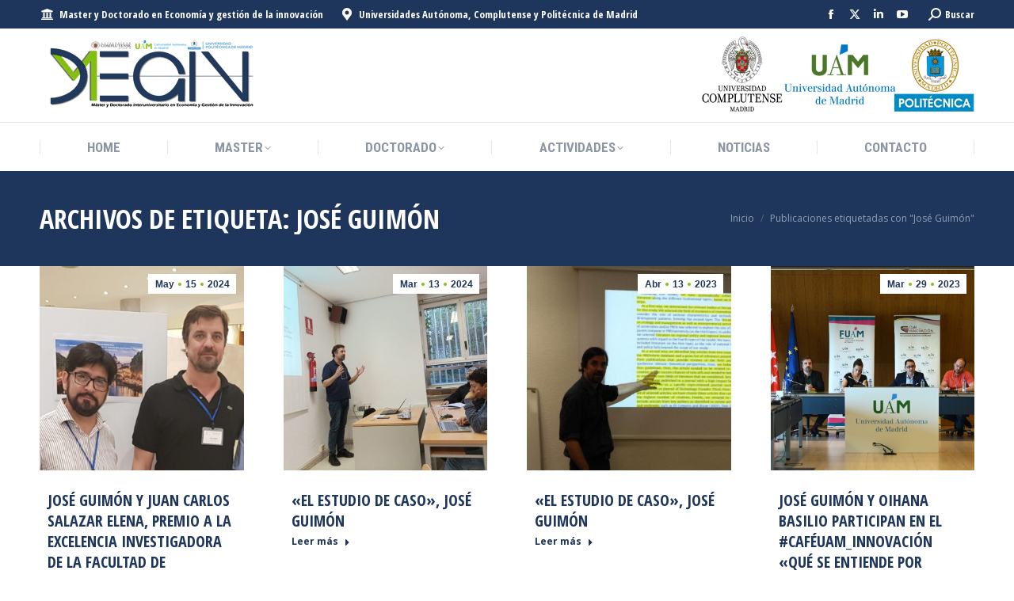

--- FILE ---
content_type: text/html; charset=UTF-8
request_url: https://www.master-doctorado-innovacion.com/tag/jose-guimon/
body_size: 17980
content:
<!DOCTYPE html>
<!--[if !(IE 6) | !(IE 7) | !(IE 8)  ]><!-->
<html lang="es" class="no-js">
<!--<![endif]-->
<head>
<meta charset="UTF-8" />
<meta name="viewport" content="width=device-width, initial-scale=1, maximum-scale=1, user-scalable=0">
<meta name="theme-color" content="#85bf12"/>	<link rel="profile" href="https://gmpg.org/xfn/11" />
<meta name='robots' content='index, follow, max-image-preview:large, max-snippet:-1, max-video-preview:-1' />
<!-- This site is optimized with the Yoast SEO plugin v23.2 - https://yoast.com/wordpress/plugins/seo/ -->
<title>José Guimón archivos - Megin-Degin</title>
<link rel="canonical" href="https://www.master-doctorado-innovacion.com/tag/jose-guimon/" />
<meta property="og:locale" content="es_ES" />
<meta property="og:type" content="article" />
<meta property="og:title" content="José Guimón archivos - Megin-Degin" />
<meta property="og:url" content="https://www.master-doctorado-innovacion.com/tag/jose-guimon/" />
<meta property="og:site_name" content="Megin-Degin" />
<meta name="twitter:card" content="summary_large_image" />
<script type="application/ld+json" class="yoast-schema-graph">{"@context":"https://schema.org","@graph":[{"@type":"CollectionPage","@id":"https://www.master-doctorado-innovacion.com/tag/jose-guimon/","url":"https://www.master-doctorado-innovacion.com/tag/jose-guimon/","name":"José Guimón archivos - Megin-Degin","isPartOf":{"@id":"https://www.master-doctorado-innovacion.com/#website"},"primaryImageOfPage":{"@id":"https://www.master-doctorado-innovacion.com/tag/jose-guimon/#primaryimage"},"image":{"@id":"https://www.master-doctorado-innovacion.com/tag/jose-guimon/#primaryimage"},"thumbnailUrl":"https://www.master-doctorado-innovacion.com/wp-content/uploads/2024/04/Captura-de-pantalla-2024-06-27-114422.png","breadcrumb":{"@id":"https://www.master-doctorado-innovacion.com/tag/jose-guimon/#breadcrumb"},"inLanguage":"es"},{"@type":"ImageObject","inLanguage":"es","@id":"https://www.master-doctorado-innovacion.com/tag/jose-guimon/#primaryimage","url":"https://www.master-doctorado-innovacion.com/wp-content/uploads/2024/04/Captura-de-pantalla-2024-06-27-114422.png","contentUrl":"https://www.master-doctorado-innovacion.com/wp-content/uploads/2024/04/Captura-de-pantalla-2024-06-27-114422.png","width":384,"height":348,"caption":"Juan Carlos Salazar Elena y José Guimón, Premio Excelencia Investigadora Económicas UAM 2023"},{"@type":"BreadcrumbList","@id":"https://www.master-doctorado-innovacion.com/tag/jose-guimon/#breadcrumb","itemListElement":[{"@type":"ListItem","position":1,"name":"Portada","item":"https://www.master-doctorado-innovacion.com/"},{"@type":"ListItem","position":2,"name":"José Guimón"}]},{"@type":"WebSite","@id":"https://www.master-doctorado-innovacion.com/#website","url":"https://www.master-doctorado-innovacion.com/","name":"Megin-Degin","description":"Otro sitio realizado con WordPress","potentialAction":[{"@type":"SearchAction","target":{"@type":"EntryPoint","urlTemplate":"https://www.master-doctorado-innovacion.com/?s={search_term_string}"},"query-input":"required name=search_term_string"}],"inLanguage":"es"}]}</script>
<!-- / Yoast SEO plugin. -->
<link rel='dns-prefetch' href='//maps.googleapis.com' />
<link rel='dns-prefetch' href='//fonts.googleapis.com' />
<link rel="alternate" type="application/rss+xml" title="Megin-Degin &raquo; Feed" href="https://www.master-doctorado-innovacion.com/feed/" />
<link rel="alternate" type="application/rss+xml" title="Megin-Degin &raquo; Feed de los comentarios" href="https://www.master-doctorado-innovacion.com/comments/feed/" />
<link rel="alternate" type="application/rss+xml" title="Megin-Degin &raquo; Etiqueta José Guimón del feed" href="https://www.master-doctorado-innovacion.com/tag/jose-guimon/feed/" />
<!-- <link rel='stylesheet' id='wp-block-library-css' href='https://www.master-doctorado-innovacion.com/wp-includes/css/dist/block-library/style.min.css?ver=6.6.1' media='all' /> -->
<link rel="stylesheet" type="text/css" href="//www.master-doctorado-innovacion.com/wp-content/cache/wpfc-minified/2frgf99i/fanf.css" media="all"/>
<style id='wp-block-library-theme-inline-css'>
.wp-block-audio :where(figcaption){color:#555;font-size:13px;text-align:center}.is-dark-theme .wp-block-audio :where(figcaption){color:#ffffffa6}.wp-block-audio{margin:0 0 1em}.wp-block-code{border:1px solid #ccc;border-radius:4px;font-family:Menlo,Consolas,monaco,monospace;padding:.8em 1em}.wp-block-embed :where(figcaption){color:#555;font-size:13px;text-align:center}.is-dark-theme .wp-block-embed :where(figcaption){color:#ffffffa6}.wp-block-embed{margin:0 0 1em}.blocks-gallery-caption{color:#555;font-size:13px;text-align:center}.is-dark-theme .blocks-gallery-caption{color:#ffffffa6}:root :where(.wp-block-image figcaption){color:#555;font-size:13px;text-align:center}.is-dark-theme :root :where(.wp-block-image figcaption){color:#ffffffa6}.wp-block-image{margin:0 0 1em}.wp-block-pullquote{border-bottom:4px solid;border-top:4px solid;color:currentColor;margin-bottom:1.75em}.wp-block-pullquote cite,.wp-block-pullquote footer,.wp-block-pullquote__citation{color:currentColor;font-size:.8125em;font-style:normal;text-transform:uppercase}.wp-block-quote{border-left:.25em solid;margin:0 0 1.75em;padding-left:1em}.wp-block-quote cite,.wp-block-quote footer{color:currentColor;font-size:.8125em;font-style:normal;position:relative}.wp-block-quote.has-text-align-right{border-left:none;border-right:.25em solid;padding-left:0;padding-right:1em}.wp-block-quote.has-text-align-center{border:none;padding-left:0}.wp-block-quote.is-large,.wp-block-quote.is-style-large,.wp-block-quote.is-style-plain{border:none}.wp-block-search .wp-block-search__label{font-weight:700}.wp-block-search__button{border:1px solid #ccc;padding:.375em .625em}:where(.wp-block-group.has-background){padding:1.25em 2.375em}.wp-block-separator.has-css-opacity{opacity:.4}.wp-block-separator{border:none;border-bottom:2px solid;margin-left:auto;margin-right:auto}.wp-block-separator.has-alpha-channel-opacity{opacity:1}.wp-block-separator:not(.is-style-wide):not(.is-style-dots){width:100px}.wp-block-separator.has-background:not(.is-style-dots){border-bottom:none;height:1px}.wp-block-separator.has-background:not(.is-style-wide):not(.is-style-dots){height:2px}.wp-block-table{margin:0 0 1em}.wp-block-table td,.wp-block-table th{word-break:normal}.wp-block-table :where(figcaption){color:#555;font-size:13px;text-align:center}.is-dark-theme .wp-block-table :where(figcaption){color:#ffffffa6}.wp-block-video :where(figcaption){color:#555;font-size:13px;text-align:center}.is-dark-theme .wp-block-video :where(figcaption){color:#ffffffa6}.wp-block-video{margin:0 0 1em}:root :where(.wp-block-template-part.has-background){margin-bottom:0;margin-top:0;padding:1.25em 2.375em}
</style>
<style id='classic-theme-styles-inline-css'>
/*! This file is auto-generated */
.wp-block-button__link{color:#fff;background-color:#32373c;border-radius:9999px;box-shadow:none;text-decoration:none;padding:calc(.667em + 2px) calc(1.333em + 2px);font-size:1.125em}.wp-block-file__button{background:#32373c;color:#fff;text-decoration:none}
</style>
<style id='global-styles-inline-css'>
:root{--wp--preset--aspect-ratio--square: 1;--wp--preset--aspect-ratio--4-3: 4/3;--wp--preset--aspect-ratio--3-4: 3/4;--wp--preset--aspect-ratio--3-2: 3/2;--wp--preset--aspect-ratio--2-3: 2/3;--wp--preset--aspect-ratio--16-9: 16/9;--wp--preset--aspect-ratio--9-16: 9/16;--wp--preset--color--black: #000000;--wp--preset--color--cyan-bluish-gray: #abb8c3;--wp--preset--color--white: #FFF;--wp--preset--color--pale-pink: #f78da7;--wp--preset--color--vivid-red: #cf2e2e;--wp--preset--color--luminous-vivid-orange: #ff6900;--wp--preset--color--luminous-vivid-amber: #fcb900;--wp--preset--color--light-green-cyan: #7bdcb5;--wp--preset--color--vivid-green-cyan: #00d084;--wp--preset--color--pale-cyan-blue: #8ed1fc;--wp--preset--color--vivid-cyan-blue: #0693e3;--wp--preset--color--vivid-purple: #9b51e0;--wp--preset--color--accent: #85bf12;--wp--preset--color--dark-gray: #111;--wp--preset--color--light-gray: #767676;--wp--preset--gradient--vivid-cyan-blue-to-vivid-purple: linear-gradient(135deg,rgba(6,147,227,1) 0%,rgb(155,81,224) 100%);--wp--preset--gradient--light-green-cyan-to-vivid-green-cyan: linear-gradient(135deg,rgb(122,220,180) 0%,rgb(0,208,130) 100%);--wp--preset--gradient--luminous-vivid-amber-to-luminous-vivid-orange: linear-gradient(135deg,rgba(252,185,0,1) 0%,rgba(255,105,0,1) 100%);--wp--preset--gradient--luminous-vivid-orange-to-vivid-red: linear-gradient(135deg,rgba(255,105,0,1) 0%,rgb(207,46,46) 100%);--wp--preset--gradient--very-light-gray-to-cyan-bluish-gray: linear-gradient(135deg,rgb(238,238,238) 0%,rgb(169,184,195) 100%);--wp--preset--gradient--cool-to-warm-spectrum: linear-gradient(135deg,rgb(74,234,220) 0%,rgb(151,120,209) 20%,rgb(207,42,186) 40%,rgb(238,44,130) 60%,rgb(251,105,98) 80%,rgb(254,248,76) 100%);--wp--preset--gradient--blush-light-purple: linear-gradient(135deg,rgb(255,206,236) 0%,rgb(152,150,240) 100%);--wp--preset--gradient--blush-bordeaux: linear-gradient(135deg,rgb(254,205,165) 0%,rgb(254,45,45) 50%,rgb(107,0,62) 100%);--wp--preset--gradient--luminous-dusk: linear-gradient(135deg,rgb(255,203,112) 0%,rgb(199,81,192) 50%,rgb(65,88,208) 100%);--wp--preset--gradient--pale-ocean: linear-gradient(135deg,rgb(255,245,203) 0%,rgb(182,227,212) 50%,rgb(51,167,181) 100%);--wp--preset--gradient--electric-grass: linear-gradient(135deg,rgb(202,248,128) 0%,rgb(113,206,126) 100%);--wp--preset--gradient--midnight: linear-gradient(135deg,rgb(2,3,129) 0%,rgb(40,116,252) 100%);--wp--preset--font-size--small: 13px;--wp--preset--font-size--medium: 20px;--wp--preset--font-size--large: 36px;--wp--preset--font-size--x-large: 42px;--wp--preset--spacing--20: 0.44rem;--wp--preset--spacing--30: 0.67rem;--wp--preset--spacing--40: 1rem;--wp--preset--spacing--50: 1.5rem;--wp--preset--spacing--60: 2.25rem;--wp--preset--spacing--70: 3.38rem;--wp--preset--spacing--80: 5.06rem;--wp--preset--shadow--natural: 6px 6px 9px rgba(0, 0, 0, 0.2);--wp--preset--shadow--deep: 12px 12px 50px rgba(0, 0, 0, 0.4);--wp--preset--shadow--sharp: 6px 6px 0px rgba(0, 0, 0, 0.2);--wp--preset--shadow--outlined: 6px 6px 0px -3px rgba(255, 255, 255, 1), 6px 6px rgba(0, 0, 0, 1);--wp--preset--shadow--crisp: 6px 6px 0px rgba(0, 0, 0, 1);}:where(.is-layout-flex){gap: 0.5em;}:where(.is-layout-grid){gap: 0.5em;}body .is-layout-flex{display: flex;}.is-layout-flex{flex-wrap: wrap;align-items: center;}.is-layout-flex > :is(*, div){margin: 0;}body .is-layout-grid{display: grid;}.is-layout-grid > :is(*, div){margin: 0;}:where(.wp-block-columns.is-layout-flex){gap: 2em;}:where(.wp-block-columns.is-layout-grid){gap: 2em;}:where(.wp-block-post-template.is-layout-flex){gap: 1.25em;}:where(.wp-block-post-template.is-layout-grid){gap: 1.25em;}.has-black-color{color: var(--wp--preset--color--black) !important;}.has-cyan-bluish-gray-color{color: var(--wp--preset--color--cyan-bluish-gray) !important;}.has-white-color{color: var(--wp--preset--color--white) !important;}.has-pale-pink-color{color: var(--wp--preset--color--pale-pink) !important;}.has-vivid-red-color{color: var(--wp--preset--color--vivid-red) !important;}.has-luminous-vivid-orange-color{color: var(--wp--preset--color--luminous-vivid-orange) !important;}.has-luminous-vivid-amber-color{color: var(--wp--preset--color--luminous-vivid-amber) !important;}.has-light-green-cyan-color{color: var(--wp--preset--color--light-green-cyan) !important;}.has-vivid-green-cyan-color{color: var(--wp--preset--color--vivid-green-cyan) !important;}.has-pale-cyan-blue-color{color: var(--wp--preset--color--pale-cyan-blue) !important;}.has-vivid-cyan-blue-color{color: var(--wp--preset--color--vivid-cyan-blue) !important;}.has-vivid-purple-color{color: var(--wp--preset--color--vivid-purple) !important;}.has-black-background-color{background-color: var(--wp--preset--color--black) !important;}.has-cyan-bluish-gray-background-color{background-color: var(--wp--preset--color--cyan-bluish-gray) !important;}.has-white-background-color{background-color: var(--wp--preset--color--white) !important;}.has-pale-pink-background-color{background-color: var(--wp--preset--color--pale-pink) !important;}.has-vivid-red-background-color{background-color: var(--wp--preset--color--vivid-red) !important;}.has-luminous-vivid-orange-background-color{background-color: var(--wp--preset--color--luminous-vivid-orange) !important;}.has-luminous-vivid-amber-background-color{background-color: var(--wp--preset--color--luminous-vivid-amber) !important;}.has-light-green-cyan-background-color{background-color: var(--wp--preset--color--light-green-cyan) !important;}.has-vivid-green-cyan-background-color{background-color: var(--wp--preset--color--vivid-green-cyan) !important;}.has-pale-cyan-blue-background-color{background-color: var(--wp--preset--color--pale-cyan-blue) !important;}.has-vivid-cyan-blue-background-color{background-color: var(--wp--preset--color--vivid-cyan-blue) !important;}.has-vivid-purple-background-color{background-color: var(--wp--preset--color--vivid-purple) !important;}.has-black-border-color{border-color: var(--wp--preset--color--black) !important;}.has-cyan-bluish-gray-border-color{border-color: var(--wp--preset--color--cyan-bluish-gray) !important;}.has-white-border-color{border-color: var(--wp--preset--color--white) !important;}.has-pale-pink-border-color{border-color: var(--wp--preset--color--pale-pink) !important;}.has-vivid-red-border-color{border-color: var(--wp--preset--color--vivid-red) !important;}.has-luminous-vivid-orange-border-color{border-color: var(--wp--preset--color--luminous-vivid-orange) !important;}.has-luminous-vivid-amber-border-color{border-color: var(--wp--preset--color--luminous-vivid-amber) !important;}.has-light-green-cyan-border-color{border-color: var(--wp--preset--color--light-green-cyan) !important;}.has-vivid-green-cyan-border-color{border-color: var(--wp--preset--color--vivid-green-cyan) !important;}.has-pale-cyan-blue-border-color{border-color: var(--wp--preset--color--pale-cyan-blue) !important;}.has-vivid-cyan-blue-border-color{border-color: var(--wp--preset--color--vivid-cyan-blue) !important;}.has-vivid-purple-border-color{border-color: var(--wp--preset--color--vivid-purple) !important;}.has-vivid-cyan-blue-to-vivid-purple-gradient-background{background: var(--wp--preset--gradient--vivid-cyan-blue-to-vivid-purple) !important;}.has-light-green-cyan-to-vivid-green-cyan-gradient-background{background: var(--wp--preset--gradient--light-green-cyan-to-vivid-green-cyan) !important;}.has-luminous-vivid-amber-to-luminous-vivid-orange-gradient-background{background: var(--wp--preset--gradient--luminous-vivid-amber-to-luminous-vivid-orange) !important;}.has-luminous-vivid-orange-to-vivid-red-gradient-background{background: var(--wp--preset--gradient--luminous-vivid-orange-to-vivid-red) !important;}.has-very-light-gray-to-cyan-bluish-gray-gradient-background{background: var(--wp--preset--gradient--very-light-gray-to-cyan-bluish-gray) !important;}.has-cool-to-warm-spectrum-gradient-background{background: var(--wp--preset--gradient--cool-to-warm-spectrum) !important;}.has-blush-light-purple-gradient-background{background: var(--wp--preset--gradient--blush-light-purple) !important;}.has-blush-bordeaux-gradient-background{background: var(--wp--preset--gradient--blush-bordeaux) !important;}.has-luminous-dusk-gradient-background{background: var(--wp--preset--gradient--luminous-dusk) !important;}.has-pale-ocean-gradient-background{background: var(--wp--preset--gradient--pale-ocean) !important;}.has-electric-grass-gradient-background{background: var(--wp--preset--gradient--electric-grass) !important;}.has-midnight-gradient-background{background: var(--wp--preset--gradient--midnight) !important;}.has-small-font-size{font-size: var(--wp--preset--font-size--small) !important;}.has-medium-font-size{font-size: var(--wp--preset--font-size--medium) !important;}.has-large-font-size{font-size: var(--wp--preset--font-size--large) !important;}.has-x-large-font-size{font-size: var(--wp--preset--font-size--x-large) !important;}
:where(.wp-block-post-template.is-layout-flex){gap: 1.25em;}:where(.wp-block-post-template.is-layout-grid){gap: 1.25em;}
:where(.wp-block-columns.is-layout-flex){gap: 2em;}:where(.wp-block-columns.is-layout-grid){gap: 2em;}
:root :where(.wp-block-pullquote){font-size: 1.5em;line-height: 1.6;}
</style>
<!-- <link rel='stylesheet' id='contact-form-7-css' href='https://www.master-doctorado-innovacion.com/wp-content/plugins/contact-form-7/includes/css/styles.css?ver=5.9.8' media='all' /> -->
<!-- <link rel='stylesheet' id='the7-font-css' href='https://www.master-doctorado-innovacion.com/wp-content/themes/dt-the7/fonts/icomoon-the7-font/icomoon-the7-font.min.css?ver=11.15.0' media='all' /> -->
<!-- <link rel='stylesheet' id='the7-awesome-fonts-css' href='https://www.master-doctorado-innovacion.com/wp-content/themes/dt-the7/fonts/FontAwesome/css/all.min.css?ver=11.15.0' media='all' /> -->
<!-- <link rel='stylesheet' id='the7-awesome-fonts-back-css' href='https://www.master-doctorado-innovacion.com/wp-content/themes/dt-the7/fonts/FontAwesome/back-compat.min.css?ver=11.15.0' media='all' /> -->
<!-- <link rel='stylesheet' id='the7-Defaults-css' href='https://www.master-doctorado-innovacion.com/wp-content/uploads/smile_fonts/Defaults/Defaults.css?ver=6.6.1' media='all' /> -->
<!-- <link rel='stylesheet' id='the7-icomoon-icomoonfree-16x16-css' href='https://www.master-doctorado-innovacion.com/wp-content/uploads/smile_fonts/icomoon-icomoonfree-16x16/icomoon-icomoonfree-16x16.css?ver=6.6.1' media='all' /> -->
<!-- <link rel='stylesheet' id='the7-icomoon-numbers-32x32-css' href='https://www.master-doctorado-innovacion.com/wp-content/uploads/smile_fonts/icomoon-numbers-32x32/icomoon-numbers-32x32.css?ver=6.6.1' media='all' /> -->
<!-- <link rel='stylesheet' id='js_composer_front-css' href='//www.master-doctorado-innovacion.com/wp-content/uploads/js_composer/js_composer_front_custom.css?ver=7.8' media='all' /> -->
<link rel="stylesheet" type="text/css" href="//www.master-doctorado-innovacion.com/wp-content/cache/wpfc-minified/8apwc0mm/fang.css" media="all"/>
<link rel='stylesheet' id='dt-web-fonts-css' href='https://fonts.googleapis.com/css?family=Open+Sans+Condensed:300,400,600,700%7CRoboto+Condensed:400,600,700%7CRoboto:400,400italic,600,700%7COpen+Sans:400,600,700' media='all' />
<!-- <link rel='stylesheet' id='dt-main-css' href='https://www.master-doctorado-innovacion.com/wp-content/themes/dt-the7/css/main.min.css?ver=11.15.0' media='all' /> -->
<link rel="stylesheet" type="text/css" href="//www.master-doctorado-innovacion.com/wp-content/cache/wpfc-minified/9av3p9jq/fane.css" media="all"/>
<style id='dt-main-inline-css'>
body #load {
display: block;
height: 100%;
overflow: hidden;
position: fixed;
width: 100%;
z-index: 9901;
opacity: 1;
visibility: visible;
transition: all .35s ease-out;
}
.load-wrap {
width: 100%;
height: 100%;
background-position: center center;
background-repeat: no-repeat;
text-align: center;
display: -ms-flexbox;
display: -ms-flex;
display: flex;
-ms-align-items: center;
-ms-flex-align: center;
align-items: center;
-ms-flex-flow: column wrap;
flex-flow: column wrap;
-ms-flex-pack: center;
-ms-justify-content: center;
justify-content: center;
}
.load-wrap > svg {
position: absolute;
top: 50%;
left: 50%;
transform: translate(-50%,-50%);
}
#load {
background: var(--the7-elementor-beautiful-loading-bg,#ffffff);
--the7-beautiful-spinner-color2: var(--the7-beautiful-spinner-color,#85bf12);
}
</style>
<!-- <link rel='stylesheet' id='the7-custom-scrollbar-css' href='https://www.master-doctorado-innovacion.com/wp-content/themes/dt-the7/lib/custom-scrollbar/custom-scrollbar.min.css?ver=11.15.0' media='all' /> -->
<!-- <link rel='stylesheet' id='the7-wpbakery-css' href='https://www.master-doctorado-innovacion.com/wp-content/themes/dt-the7/css/wpbakery.min.css?ver=11.15.0' media='all' /> -->
<!-- <link rel='stylesheet' id='the7-core-css' href='https://www.master-doctorado-innovacion.com/wp-content/plugins/dt-the7-core/assets/css/post-type.min.css?ver=2.7.10' media='all' /> -->
<!-- <link rel='stylesheet' id='the7-css-vars-css' href='https://www.master-doctorado-innovacion.com/wp-content/uploads/the7-css/css-vars.css?ver=2dfdcd845d28' media='all' /> -->
<!-- <link rel='stylesheet' id='dt-custom-css' href='https://www.master-doctorado-innovacion.com/wp-content/uploads/the7-css/custom.css?ver=2dfdcd845d28' media='all' /> -->
<!-- <link rel='stylesheet' id='dt-media-css' href='https://www.master-doctorado-innovacion.com/wp-content/uploads/the7-css/media.css?ver=2dfdcd845d28' media='all' /> -->
<!-- <link rel='stylesheet' id='the7-mega-menu-css' href='https://www.master-doctorado-innovacion.com/wp-content/uploads/the7-css/mega-menu.css?ver=2dfdcd845d28' media='all' /> -->
<!-- <link rel='stylesheet' id='the7-elements-albums-portfolio-css' href='https://www.master-doctorado-innovacion.com/wp-content/uploads/the7-css/the7-elements-albums-portfolio.css?ver=2dfdcd845d28' media='all' /> -->
<!-- <link rel='stylesheet' id='the7-elements-css' href='https://www.master-doctorado-innovacion.com/wp-content/uploads/the7-css/post-type-dynamic.css?ver=2dfdcd845d28' media='all' /> -->
<!-- <link rel='stylesheet' id='style-css' href='https://www.master-doctorado-innovacion.com/wp-content/themes/dt-the7/style.css?ver=11.15.0' media='all' /> -->
<!-- <link rel='stylesheet' id='ultimate-vc-addons-style-min-css' href='https://www.master-doctorado-innovacion.com/wp-content/plugins/Ultimate_VC_Addons/assets/min-css/ultimate.min.css?ver=3.19.22' media='all' /> -->
<!-- <link rel='stylesheet' id='ultimate-vc-addons-icons-css' href='https://www.master-doctorado-innovacion.com/wp-content/plugins/Ultimate_VC_Addons/assets/css/icons.css?ver=3.19.22' media='all' /> -->
<!-- <link rel='stylesheet' id='ultimate-vc-addons-vidcons-css' href='https://www.master-doctorado-innovacion.com/wp-content/plugins/Ultimate_VC_Addons/assets/fonts/vidcons.css?ver=3.19.22' media='all' /> -->
<link rel="stylesheet" type="text/css" href="//www.master-doctorado-innovacion.com/wp-content/cache/wpfc-minified/8hwfb3jp/fane.css" media="all"/>
<link rel='stylesheet' id='ultimate-vc-addons-selected-google-fonts-style-css' href='https://fonts.googleapis.com/css?family=Open+Sans+Condensed:normal,700&#038;subset=latin-ext,vietnamese,greek-ext,latin,cyrillic-ext,cyrillic,greek' media='all' />
<script src='//www.master-doctorado-innovacion.com/wp-content/cache/wpfc-minified/dj1i0wr7/fanf.js' type="text/javascript"></script>
<!-- <script src="https://www.master-doctorado-innovacion.com/wp-includes/js/jquery/jquery.min.js?ver=3.7.1" id="jquery-core-js"></script> -->
<!-- <script src="https://www.master-doctorado-innovacion.com/wp-includes/js/jquery/jquery-migrate.min.js?ver=3.4.1" id="jquery-migrate-js"></script> -->
<!-- <script src="//www.master-doctorado-innovacion.com/wp-content/plugins/revslider/sr6/assets/js/rbtools.min.js?ver=6.7.16" async id="tp-tools-js"></script> -->
<!-- <script src="//www.master-doctorado-innovacion.com/wp-content/plugins/revslider/sr6/assets/js/rs6.min.js?ver=6.7.16" async id="revmin-js"></script> -->
<script id="dt-above-fold-js-extra">
var dtLocal = {"themeUrl":"https:\/\/www.master-doctorado-innovacion.com\/wp-content\/themes\/dt-the7","passText":"Para ver esta publicaci\u00f3n protegida, introduce la contrase\u00f1a debajo:","moreButtonText":{"loading":"Cargando...","loadMore":"Cargar m\u00e1s"},"postID":"4096","ajaxurl":"https:\/\/www.master-doctorado-innovacion.com\/wp-admin\/admin-ajax.php","REST":{"baseUrl":"https:\/\/www.master-doctorado-innovacion.com\/wp-json\/the7\/v1","endpoints":{"sendMail":"\/send-mail"}},"contactMessages":{"required":"One or more fields have an error. Please check and try again.","terms":"Please accept the privacy policy.","fillTheCaptchaError":"Please, fill the captcha."},"captchaSiteKey":"","ajaxNonce":"2b7f3cbd68","pageData":{"type":"archive","template":"archive","layout":"masonry"},"themeSettings":{"smoothScroll":"off","lazyLoading":false,"desktopHeader":{"height":180},"ToggleCaptionEnabled":"disabled","ToggleCaption":"Navigation","floatingHeader":{"showAfter":240,"showMenu":true,"height":60,"logo":{"showLogo":false,"html":"<img class=\" preload-me\" src=\"https:\/\/www.master-doctorado-innovacion.com\/wp-content\/themes\/dt-the7\/images\/logo-small-dummy.png\" srcset=\"https:\/\/www.master-doctorado-innovacion.com\/wp-content\/themes\/dt-the7\/images\/logo-small-dummy.png 42w, https:\/\/www.master-doctorado-innovacion.com\/wp-content\/themes\/dt-the7\/images\/logo-small-dummy-hd.png 84w\" width=\"42\" height=\"42\"   sizes=\"42px\" alt=\"Megin-Degin\" \/>","url":"https:\/\/www.master-doctorado-innovacion.com\/"}},"topLine":{"floatingTopLine":{"logo":{"showLogo":false,"html":""}}},"mobileHeader":{"firstSwitchPoint":990,"secondSwitchPoint":778,"firstSwitchPointHeight":80,"secondSwitchPointHeight":60,"mobileToggleCaptionEnabled":"disabled","mobileToggleCaption":"Men\u00fa"},"stickyMobileHeaderFirstSwitch":{"logo":{"html":"<img class=\" preload-me\" src=\"https:\/\/www.master-doctorado-innovacion.com\/wp-content\/uploads\/2020\/09\/megindegin275A.png\" srcset=\"https:\/\/www.master-doctorado-innovacion.com\/wp-content\/uploads\/2020\/09\/megindegin275A.png 275w, https:\/\/www.master-doctorado-innovacion.com\/wp-content\/uploads\/2020\/09\/megindegin275A.png 275w\" width=\"275\" height=\"89\"   sizes=\"275px\" alt=\"Megin-Degin\" \/>"}},"stickyMobileHeaderSecondSwitch":{"logo":{"html":"<img class=\" preload-me\" src=\"https:\/\/www.master-doctorado-innovacion.com\/wp-content\/uploads\/2020\/09\/megindegin17c1.png\" srcset=\"https:\/\/www.master-doctorado-innovacion.com\/wp-content\/uploads\/2020\/09\/megindegin17c1.png 456w, https:\/\/www.master-doctorado-innovacion.com\/wp-content\/uploads\/2020\/09\/megindegin17b1.png 355w\" width=\"456\" height=\"90\"   sizes=\"456px\" alt=\"Megin-Degin\" \/>"}},"sidebar":{"switchPoint":990},"boxedWidth":"1340px"},"VCMobileScreenWidth":"778"};
var dtShare = {"shareButtonText":{"facebook":"Compartir en Facebook","twitter":"Share on X","pinterest":"Tweet","linkedin":"Compartir en Linkedin","whatsapp":"Compartir en Whatsapp"},"overlayOpacity":"85"};
</script>
<script src='//www.master-doctorado-innovacion.com/wp-content/cache/wpfc-minified/dsdwlhxx/fanf.js' type="text/javascript"></script>
<!-- <script src="https://www.master-doctorado-innovacion.com/wp-content/themes/dt-the7/js/above-the-fold.min.js?ver=11.15.0" id="dt-above-fold-js"></script> -->
<!-- <script src="https://www.master-doctorado-innovacion.com/wp-content/plugins/Ultimate_VC_Addons/assets/min-js/modernizr-custom.min.js?ver=3.19.22" id="ultimate-vc-addons-modernizr-js"></script> -->
<!-- <script src="https://www.master-doctorado-innovacion.com/wp-content/plugins/Ultimate_VC_Addons/assets/min-js/jquery-ui.min.js?ver=3.19.22" id="jquery_ui-js"></script> -->
<script src="https://maps.googleapis.com/maps/api/js" id="ultimate-vc-addons-googleapis-js"></script>
<script src='//www.master-doctorado-innovacion.com/wp-content/cache/wpfc-minified/joryo5ts/fanf.js' type="text/javascript"></script>
<!-- <script src="https://www.master-doctorado-innovacion.com/wp-includes/js/jquery/ui/core.min.js?ver=1.13.3" id="jquery-ui-core-js"></script> -->
<!-- <script src="https://www.master-doctorado-innovacion.com/wp-includes/js/jquery/ui/mouse.min.js?ver=1.13.3" id="jquery-ui-mouse-js"></script> -->
<!-- <script src="https://www.master-doctorado-innovacion.com/wp-includes/js/jquery/ui/slider.min.js?ver=1.13.3" id="jquery-ui-slider-js"></script> -->
<!-- <script src="https://www.master-doctorado-innovacion.com/wp-content/plugins/Ultimate_VC_Addons/assets/min-js/jquery-ui-labeledslider.min.js?ver=3.19.22" id="ultimate-vc-addons_range_tick-js"></script> -->
<!-- <script src="https://www.master-doctorado-innovacion.com/wp-content/plugins/Ultimate_VC_Addons/assets/min-js/ultimate.min.js?ver=3.19.22" id="ultimate-vc-addons-script-js"></script> -->
<!-- <script src="https://www.master-doctorado-innovacion.com/wp-content/plugins/Ultimate_VC_Addons/assets/min-js/modal-all.min.js?ver=3.19.22" id="ultimate-vc-addons-modal-all-js"></script> -->
<!-- <script src="https://www.master-doctorado-innovacion.com/wp-content/plugins/Ultimate_VC_Addons/assets/min-js/jparallax.min.js?ver=3.19.22" id="ultimate-vc-addons-jquery.shake-js"></script> -->
<!-- <script src="https://www.master-doctorado-innovacion.com/wp-content/plugins/Ultimate_VC_Addons/assets/min-js/vhparallax.min.js?ver=3.19.22" id="ultimate-vc-addons-jquery.vhparallax-js"></script> -->
<!-- <script src="https://www.master-doctorado-innovacion.com/wp-content/plugins/Ultimate_VC_Addons/assets/min-js/ultimate_bg.min.js?ver=3.19.22" id="ultimate-vc-addons-row-bg-js"></script> -->
<!-- <script src="https://www.master-doctorado-innovacion.com/wp-content/plugins/Ultimate_VC_Addons/assets/min-js/mb-YTPlayer.min.js?ver=3.19.22" id="ultimate-vc-addons-jquery.ytplayer-js"></script> -->
<script></script><link rel="https://api.w.org/" href="https://www.master-doctorado-innovacion.com/wp-json/" /><link rel="alternate" title="JSON" type="application/json" href="https://www.master-doctorado-innovacion.com/wp-json/wp/v2/tags/32" /><link rel="EditURI" type="application/rsd+xml" title="RSD" href="https://www.master-doctorado-innovacion.com/xmlrpc.php?rsd" />
<style>.recentcomments a{display:inline !important;padding:0 !important;margin:0 !important;}</style><meta name="generator" content="Powered by WPBakery Page Builder - drag and drop page builder for WordPress."/>
<meta name="generator" content="Powered by Slider Revolution 6.7.16 - responsive, Mobile-Friendly Slider Plugin for WordPress with comfortable drag and drop interface." />
<script type="text/javascript" id="the7-loader-script">
document.addEventListener("DOMContentLoaded", function(event) {
var load = document.getElementById("load");
if(!load.classList.contains('loader-removed')){
var removeLoading = setTimeout(function() {
load.className += " loader-removed";
}, 300);
}
});
</script>
<link rel="icon" href="https://www.master-doctorado-innovacion.com/wp-content/uploads/2019/05/fv2.png" type="image/png" sizes="16x16"/><link rel="icon" href="https://www.master-doctorado-innovacion.com/wp-content/uploads/2019/05/fv1.png" type="image/png" sizes="32x32"/><script>function setREVStartSize(e){
//window.requestAnimationFrame(function() {
window.RSIW = window.RSIW===undefined ? window.innerWidth : window.RSIW;
window.RSIH = window.RSIH===undefined ? window.innerHeight : window.RSIH;
try {
var pw = document.getElementById(e.c).parentNode.offsetWidth,
newh;
pw = pw===0 || isNaN(pw) || (e.l=="fullwidth" || e.layout=="fullwidth") ? window.RSIW : pw;
e.tabw = e.tabw===undefined ? 0 : parseInt(e.tabw);
e.thumbw = e.thumbw===undefined ? 0 : parseInt(e.thumbw);
e.tabh = e.tabh===undefined ? 0 : parseInt(e.tabh);
e.thumbh = e.thumbh===undefined ? 0 : parseInt(e.thumbh);
e.tabhide = e.tabhide===undefined ? 0 : parseInt(e.tabhide);
e.thumbhide = e.thumbhide===undefined ? 0 : parseInt(e.thumbhide);
e.mh = e.mh===undefined || e.mh=="" || e.mh==="auto" ? 0 : parseInt(e.mh,0);
if(e.layout==="fullscreen" || e.l==="fullscreen")
newh = Math.max(e.mh,window.RSIH);
else{
e.gw = Array.isArray(e.gw) ? e.gw : [e.gw];
for (var i in e.rl) if (e.gw[i]===undefined || e.gw[i]===0) e.gw[i] = e.gw[i-1];
e.gh = e.el===undefined || e.el==="" || (Array.isArray(e.el) && e.el.length==0)? e.gh : e.el;
e.gh = Array.isArray(e.gh) ? e.gh : [e.gh];
for (var i in e.rl) if (e.gh[i]===undefined || e.gh[i]===0) e.gh[i] = e.gh[i-1];
var nl = new Array(e.rl.length),
ix = 0,
sl;
e.tabw = e.tabhide>=pw ? 0 : e.tabw;
e.thumbw = e.thumbhide>=pw ? 0 : e.thumbw;
e.tabh = e.tabhide>=pw ? 0 : e.tabh;
e.thumbh = e.thumbhide>=pw ? 0 : e.thumbh;
for (var i in e.rl) nl[i] = e.rl[i]<window.RSIW ? 0 : e.rl[i];
sl = nl[0];
for (var i in nl) if (sl>nl[i] && nl[i]>0) { sl = nl[i]; ix=i;}
var m = pw>(e.gw[ix]+e.tabw+e.thumbw) ? 1 : (pw-(e.tabw+e.thumbw)) / (e.gw[ix]);
newh =  (e.gh[ix] * m) + (e.tabh + e.thumbh);
}
var el = document.getElementById(e.c);
if (el!==null && el) el.style.height = newh+"px";
el = document.getElementById(e.c+"_wrapper");
if (el!==null && el) {
el.style.height = newh+"px";
el.style.display = "block";
}
} catch(e){
console.log("Failure at Presize of Slider:" + e)
}
//});
};</script>
<noscript><style> .wpb_animate_when_almost_visible { opacity: 1; }</style></noscript></head>
<body id="the7-body" class="archive tag tag-jose-guimon tag-32 wp-embed-responsive the7-core-ver-2.7.10 layout-masonry-grid description-on-hover dt-responsive-on right-mobile-menu-close-icon ouside-menu-close-icon mobile-hamburger-close-bg-enable mobile-hamburger-close-bg-hover-enable  fade-medium-mobile-menu-close-icon fade-medium-menu-close-icon srcset-enabled btn-flat custom-btn-color custom-btn-hover-color phantom-fade phantom-shadow-decoration phantom-logo-off sticky-mobile-header top-header first-switch-logo-left first-switch-menu-right second-switch-logo-left second-switch-menu-right right-mobile-menu layzr-loading-on popup-message-style the7-ver-11.15.0 dt-fa-compatibility wpb-js-composer js-comp-ver-7.8 vc_responsive">
<!-- The7 11.15.0 -->
<div id="load" class="ring-loader">
<div class="load-wrap">
<style type="text/css">
.the7-spinner {
width: 72px;
height: 72px;
position: relative;
}
.the7-spinner > div {
border-radius: 50%;
width: 9px;
left: 0;
box-sizing: border-box;
display: block;
position: absolute;
border: 9px solid #fff;
width: 72px;
height: 72px;
}
.the7-spinner-ring-bg{
opacity: 0.25;
}
div.the7-spinner-ring {
animation: spinner-animation 0.8s cubic-bezier(1, 1, 1, 1) infinite;
border-color:var(--the7-beautiful-spinner-color2) transparent transparent transparent;
}
@keyframes spinner-animation{
from{
transform: rotate(0deg);
}
to {
transform: rotate(360deg);
}
}
</style>
<div class="the7-spinner">
<div class="the7-spinner-ring-bg"></div>
<div class="the7-spinner-ring"></div>
</div></div>
</div>
<div id="page" >
<a class="skip-link screen-reader-text" href="#content">Saltar al contenido</a>
<div class="masthead classic-header justify full-width-line widgets dividers surround shadow-mobile-header-decoration small-mobile-menu-icon mobile-menu-icon-bg-on mobile-menu-icon-hover-bg-on dt-parent-menu-clickable show-sub-menu-on-hover show-mobile-logo"  role="banner">
<div class="top-bar top-bar-line-hide">
<div class="top-bar-bg" ></div>
<div class="left-widgets mini-widgets"><span class="mini-contacts clock show-on-desktop in-top-bar-left in-menu-second-switch"><i class="fa-fw fas fa-university"></i>Master y Doctorado en Economía y gestión de la innovación</span><span class="mini-contacts address show-on-desktop in-top-bar-left in-menu-second-switch"><i class="fa-fw the7-mw-icon-address-bold"></i>Universidades Autónoma, Complutense y Politécnica de Madrid</span><span class="mini-contacts phone hide-on-desktop hide-on-first-switch in-top-bar"><i class="fa-fw the7-mw-icon-phone-bold"></i>001-234-5678</span></div><div class="right-widgets mini-widgets"><div class="soc-ico show-on-desktop in-top-bar-right in-top-bar custom-bg disabled-border border-off hover-accent-bg hover-disabled-border  hover-border-off"><a title="Facebook page opens in new window" href="http://www.facebook.com/megin.degin" target="_blank" class="facebook"><span class="soc-font-icon"></span><span class="screen-reader-text">Facebook page opens in new window</span></a><a title="X page opens in new window" href="https://twitter.com/MEGIN_DEGIN" target="_blank" class="twitter"><span class="soc-font-icon"></span><span class="screen-reader-text">X page opens in new window</span></a><a title="Linkedin page opens in new window" href="https://www.linkedin.com/in/m%C3%A1ster-y-doctorado-interuniversitario-econom%C3%ADa-y-gesti%C3%B3n-de-la-innovaci%C3%B3n-6609b14b/" target="_blank" class="linkedin"><span class="soc-font-icon"></span><span class="screen-reader-text">Linkedin page opens in new window</span></a><a title="YouTube page opens in new window" href="https://www.youtube.com/channel/UC6qUc6HnB7I0Rfr62d_u1Ww" target="_blank" class="you-tube"><span class="soc-font-icon"></span><span class="screen-reader-text">YouTube page opens in new window</span></a></div><div class="mini-search show-on-desktop near-logo-first-switch in-menu-second-switch popup-search custom-icon"><form class="searchform mini-widget-searchform" role="search" method="get" action="https://www.master-doctorado-innovacion.com/">
<div class="screen-reader-text">Buscar:</div>
<a href="" class="submit"><i class=" mw-icon the7-mw-icon-search-bold"></i><span>Buscar</span></a>
<div class="popup-search-wrap">
<input type="text" class="field searchform-s" name="s" value="" placeholder="Type and hit enter …" title="Search form"/>
<a href="" class="search-icon"><i class="the7-mw-icon-search-bold"></i></a>
</div>
<input type="submit" class="assistive-text searchsubmit" value="Ir!"/>
</form>
</div></div></div>
<header class="header-bar">
<div class="branding">
<div id="site-title" class="assistive-text">Megin-Degin</div>
<div id="site-description" class="assistive-text">Otro sitio realizado con WordPress</div>
<a class="" href="https://www.master-doctorado-innovacion.com/"><img class=" preload-me" src="https://www.master-doctorado-innovacion.com/wp-content/uploads/2020/09/megindegin275A.png" srcset="https://www.master-doctorado-innovacion.com/wp-content/uploads/2020/09/megindegin275A.png 275w, https://www.master-doctorado-innovacion.com/wp-content/uploads/2020/09/megindegin275A.png 275w" width="275" height="89"   sizes="275px" alt="Megin-Degin" /><img class="mobile-logo preload-me" src="https://www.master-doctorado-innovacion.com/wp-content/uploads/2020/09/megindegin17c1.png" srcset="https://www.master-doctorado-innovacion.com/wp-content/uploads/2020/09/megindegin17c1.png 456w, https://www.master-doctorado-innovacion.com/wp-content/uploads/2020/09/megindegin17b1.png 355w" width="456" height="90"   sizes="456px" alt="Megin-Degin" /></a><div class="mini-widgets"></div><div class="mini-widgets"><div class="text-area show-on-desktop in-menu-first-switch hide-on-second-switch"><p><img src="https://www.master-doctorado-innovacion.com/wp-content/uploads/2020/09/logosuniv2.png" width="345" height="105" alt="Universidades colaboradoras"/></p>
</div></div></div>
<nav class="navigation">
<ul id="primary-menu" class="main-nav underline-decoration upwards-line level-arrows-on"><li class="menu-item menu-item-type-post_type menu-item-object-page menu-item-home menu-item-1602 first depth-0"><a href='https://www.master-doctorado-innovacion.com/' data-level='1'><span class="menu-item-text"><span class="menu-text">Home</span></span></a></li> <li class="menu-item menu-item-type-custom menu-item-object-custom menu-item-has-children menu-item-2075 has-children depth-0"><a href='#' data-level='1'><span class="menu-item-text"><span class="menu-text">Master</span></span></a><ul class="sub-nav level-arrows-on"><li class="menu-item menu-item-type-post_type menu-item-object-page menu-item-has-children menu-item-1918 first has-children depth-1"><a href='https://www.master-doctorado-innovacion.com/informacion-general/' data-level='2'><span class="menu-item-text"><span class="menu-text">Información General</span><span class="subtitle-text">Obtenga información sobre nuestro programa oficial de Máster Interuniversitario en Economía y gestión de la Innovación</span></span></a><ul class="sub-nav level-arrows-on"><li class="menu-item menu-item-type-post_type menu-item-object-page menu-item-1978 first depth-2"><a href='https://www.master-doctorado-innovacion.com/informacion-general/objetivos/' data-level='3'><span class="menu-item-text"><span class="menu-text">Objetivos y competencias</span></span></a></li> <li class="menu-item menu-item-type-post_type menu-item-object-page menu-item-2032 depth-2"><a href='https://www.master-doctorado-innovacion.com/informacion-general/contenidos/' data-level='3'><span class="menu-item-text"><span class="menu-text">Contenidos</span></span></a></li> <li class="menu-item menu-item-type-post_type menu-item-object-page menu-item-2071 depth-2"><a href='https://www.master-doctorado-innovacion.com/informacion-general/admision/' data-level='3'><span class="menu-item-text"><span class="menu-text">Admisión y matrícula</span></span></a></li> <li class="menu-item menu-item-type-post_type menu-item-object-page menu-item-2354 depth-2"><a href='https://www.master-doctorado-innovacion.com/informacion-general/empleabilidad/' data-level='3'><span class="menu-item-text"><span class="menu-text">Empleabilidad</span></span></a></li> </ul></li> <li class="menu-item menu-item-type-post_type menu-item-object-page menu-item-2127 depth-1"><a href='https://www.master-doctorado-innovacion.com/profesorado/' data-level='2'><span class="menu-item-text"><span class="menu-text">Profesorado</span><span class="subtitle-text">Académicos de reconocido prestigio, con una gran experiencia docente e investigadora. Accede para conocerles</span></span></a></li> <li class="menu-item menu-item-type-post_type menu-item-object-page menu-item-2177 depth-1"><a href='https://www.master-doctorado-innovacion.com/informacion-practica-megin/' data-level='2'><span class="menu-item-text"><span class="menu-text">Información práctica</span><span class="subtitle-text">Información sobre horarios, aulas, calendarios de evaluación y otras cuestiones prácticas</span></span></a></li> <li class="menu-item menu-item-type-post_type menu-item-object-page menu-item-2696 depth-1"><a href='https://www.master-doctorado-innovacion.com/trabajos-fin-de-master-tfm/' data-level='2'><span class="menu-item-text"><span class="menu-text">Trabajos fin de Máster (TFM)</span><span class="subtitle-text">Serie de breves resúmenes de los TFM más destacados de los alumnos MEGIN</span></span></a></li> <li class="menu-item menu-item-type-post_type menu-item-object-page menu-item-2206 depth-1"><a href='https://www.master-doctorado-innovacion.com/movilidad/' data-level='2'><span class="menu-item-text"><span class="menu-text">Movilidad Internacional</span><span class="subtitle-text">Este máster ofrece la posibilidad de realizar estancias de investigación en universidades europeas de prestigio</span></span></a></li> <li class="menu-item menu-item-type-post_type menu-item-object-page menu-item-2232 depth-1"><a href='https://www.master-doctorado-innovacion.com/calidad/' data-level='2'><span class="menu-item-text"><span class="menu-text">Calidad</span><span class="subtitle-text">Tenemos el firme compromiso de impartir una formación de calidad, que permita a nuestros alumnos alcanzar sus objetivos profesionales</span></span></a></li> </ul></li> <li class="menu-item menu-item-type-custom menu-item-object-custom menu-item-has-children menu-item-2266 has-children depth-0"><a href='#' data-level='1'><span class="menu-item-text"><span class="menu-text">Doctorado</span></span></a><ul class="sub-nav level-arrows-on"><li class="menu-item menu-item-type-post_type menu-item-object-page menu-item-2275 first depth-1"><a href='https://www.master-doctorado-innovacion.com/contenidos/' data-level='2'><span class="menu-item-text"><span class="menu-text">Información</span><span class="subtitle-text">Consulta la información general para poder acceder a nuestro programa de doctorado</span></span></a></li> <li class="menu-item menu-item-type-post_type menu-item-object-page menu-item-4015 depth-1"><a href='https://www.master-doctorado-innovacion.com/profesorado-doctorado/' data-level='2'><span class="menu-item-text"><span class="menu-text">Profesorado</span><span class="subtitle-text">Académicos de reconocido prestigio, con una gran experiencia docente e investigadora. Accede para conocer sus líneas de investigación</span></span></a></li> <li class="menu-item menu-item-type-post_type menu-item-object-page menu-item-2525 depth-1"><a href='https://www.master-doctorado-innovacion.com/movilidad-degin/' data-level='2'><span class="menu-item-text"><span class="menu-text">Movilidad</span><span class="subtitle-text">Fomentamos la movilidad de nuestros doctorandos, apoyando su presencia en cursos, conferencias y estancias en otras universidades.</span></span></a></li> <li class="menu-item menu-item-type-post_type menu-item-object-page menu-item-2584 depth-1"><a href='https://www.master-doctorado-innovacion.com/tesis-doctorales/' data-level='2'><span class="menu-item-text"><span class="menu-text">Tesis doctorales</span><span class="subtitle-text">Trabajos de investigación desarrollados por nuestros estudiantes para alcanzar el título de doctor</span></span></a></li> </ul></li> <li class="menu-item menu-item-type-custom menu-item-object-custom menu-item-has-children menu-item-2320 has-children depth-0"><a href='#' data-level='1'><span class="menu-item-text"><span class="menu-text">Actividades</span></span></a><ul class="sub-nav level-arrows-on"><li class="menu-item menu-item-type-post_type menu-item-object-page menu-item-2324 first depth-1"><a href='https://www.master-doctorado-innovacion.com/seminarios-investigacion/' data-level='2'><span class="menu-item-text"><span class="menu-text">Seminarios de investigación</span><span class="subtitle-text">Ponencias de expertos sobre diversas técnicas y líneas de investigación y foros de discusión sobre los proyectos de investigación de los alumnos.</span></span></a></li> <li class="menu-item menu-item-type-post_type menu-item-object-page menu-item-2310 depth-1"><a href='https://www.master-doctorado-innovacion.com/otras-actividades/' data-level='2'><span class="menu-item-text"><span class="menu-text">Otras actividades</span></span></a></li> </ul></li> <li class="menu-item menu-item-type-post_type menu-item-object-page menu-item-2296 depth-0"><a href='https://www.master-doctorado-innovacion.com/noticias/' data-level='1'><span class="menu-item-text"><span class="menu-text">Noticias</span></span></a></li> <li class="menu-item menu-item-type-post_type menu-item-object-page menu-item-1610 last depth-0"><a href='https://www.master-doctorado-innovacion.com/contacto/' data-level='1'><span class="menu-item-text"><span class="menu-text">Contacto</span></span></a></li> </ul>
</nav>
</header>
</div>
<div role="navigation" class="dt-mobile-header mobile-menu-show-divider">
<div class="dt-close-mobile-menu-icon"><div class="close-line-wrap"><span class="close-line"></span><span class="close-line"></span><span class="close-line"></span></div></div>	<ul id="mobile-menu" class="mobile-main-nav">
<li class="menu-item menu-item-type-post_type menu-item-object-page menu-item-home menu-item-1602 first depth-0"><a href='https://www.master-doctorado-innovacion.com/' data-level='1'><span class="menu-item-text"><span class="menu-text">Home</span></span></a></li> <li class="menu-item menu-item-type-custom menu-item-object-custom menu-item-has-children menu-item-2075 has-children depth-0"><a href='#' data-level='1'><span class="menu-item-text"><span class="menu-text">Master</span></span></a><ul class="sub-nav level-arrows-on"><li class="menu-item menu-item-type-post_type menu-item-object-page menu-item-has-children menu-item-1918 first has-children depth-1"><a href='https://www.master-doctorado-innovacion.com/informacion-general/' data-level='2'><span class="menu-item-text"><span class="menu-text">Información General</span><span class="subtitle-text">Obtenga información sobre nuestro programa oficial de Máster Interuniversitario en Economía y gestión de la Innovación</span></span></a><ul class="sub-nav level-arrows-on"><li class="menu-item menu-item-type-post_type menu-item-object-page menu-item-1978 first depth-2"><a href='https://www.master-doctorado-innovacion.com/informacion-general/objetivos/' data-level='3'><span class="menu-item-text"><span class="menu-text">Objetivos y competencias</span></span></a></li> <li class="menu-item menu-item-type-post_type menu-item-object-page menu-item-2032 depth-2"><a href='https://www.master-doctorado-innovacion.com/informacion-general/contenidos/' data-level='3'><span class="menu-item-text"><span class="menu-text">Contenidos</span></span></a></li> <li class="menu-item menu-item-type-post_type menu-item-object-page menu-item-2071 depth-2"><a href='https://www.master-doctorado-innovacion.com/informacion-general/admision/' data-level='3'><span class="menu-item-text"><span class="menu-text">Admisión y matrícula</span></span></a></li> <li class="menu-item menu-item-type-post_type menu-item-object-page menu-item-2354 depth-2"><a href='https://www.master-doctorado-innovacion.com/informacion-general/empleabilidad/' data-level='3'><span class="menu-item-text"><span class="menu-text">Empleabilidad</span></span></a></li> </ul></li> <li class="menu-item menu-item-type-post_type menu-item-object-page menu-item-2127 depth-1"><a href='https://www.master-doctorado-innovacion.com/profesorado/' data-level='2'><span class="menu-item-text"><span class="menu-text">Profesorado</span><span class="subtitle-text">Académicos de reconocido prestigio, con una gran experiencia docente e investigadora. Accede para conocerles</span></span></a></li> <li class="menu-item menu-item-type-post_type menu-item-object-page menu-item-2177 depth-1"><a href='https://www.master-doctorado-innovacion.com/informacion-practica-megin/' data-level='2'><span class="menu-item-text"><span class="menu-text">Información práctica</span><span class="subtitle-text">Información sobre horarios, aulas, calendarios de evaluación y otras cuestiones prácticas</span></span></a></li> <li class="menu-item menu-item-type-post_type menu-item-object-page menu-item-2696 depth-1"><a href='https://www.master-doctorado-innovacion.com/trabajos-fin-de-master-tfm/' data-level='2'><span class="menu-item-text"><span class="menu-text">Trabajos fin de Máster (TFM)</span><span class="subtitle-text">Serie de breves resúmenes de los TFM más destacados de los alumnos MEGIN</span></span></a></li> <li class="menu-item menu-item-type-post_type menu-item-object-page menu-item-2206 depth-1"><a href='https://www.master-doctorado-innovacion.com/movilidad/' data-level='2'><span class="menu-item-text"><span class="menu-text">Movilidad Internacional</span><span class="subtitle-text">Este máster ofrece la posibilidad de realizar estancias de investigación en universidades europeas de prestigio</span></span></a></li> <li class="menu-item menu-item-type-post_type menu-item-object-page menu-item-2232 depth-1"><a href='https://www.master-doctorado-innovacion.com/calidad/' data-level='2'><span class="menu-item-text"><span class="menu-text">Calidad</span><span class="subtitle-text">Tenemos el firme compromiso de impartir una formación de calidad, que permita a nuestros alumnos alcanzar sus objetivos profesionales</span></span></a></li> </ul></li> <li class="menu-item menu-item-type-custom menu-item-object-custom menu-item-has-children menu-item-2266 has-children depth-0"><a href='#' data-level='1'><span class="menu-item-text"><span class="menu-text">Doctorado</span></span></a><ul class="sub-nav level-arrows-on"><li class="menu-item menu-item-type-post_type menu-item-object-page menu-item-2275 first depth-1"><a href='https://www.master-doctorado-innovacion.com/contenidos/' data-level='2'><span class="menu-item-text"><span class="menu-text">Información</span><span class="subtitle-text">Consulta la información general para poder acceder a nuestro programa de doctorado</span></span></a></li> <li class="menu-item menu-item-type-post_type menu-item-object-page menu-item-4015 depth-1"><a href='https://www.master-doctorado-innovacion.com/profesorado-doctorado/' data-level='2'><span class="menu-item-text"><span class="menu-text">Profesorado</span><span class="subtitle-text">Académicos de reconocido prestigio, con una gran experiencia docente e investigadora. Accede para conocer sus líneas de investigación</span></span></a></li> <li class="menu-item menu-item-type-post_type menu-item-object-page menu-item-2525 depth-1"><a href='https://www.master-doctorado-innovacion.com/movilidad-degin/' data-level='2'><span class="menu-item-text"><span class="menu-text">Movilidad</span><span class="subtitle-text">Fomentamos la movilidad de nuestros doctorandos, apoyando su presencia en cursos, conferencias y estancias en otras universidades.</span></span></a></li> <li class="menu-item menu-item-type-post_type menu-item-object-page menu-item-2584 depth-1"><a href='https://www.master-doctorado-innovacion.com/tesis-doctorales/' data-level='2'><span class="menu-item-text"><span class="menu-text">Tesis doctorales</span><span class="subtitle-text">Trabajos de investigación desarrollados por nuestros estudiantes para alcanzar el título de doctor</span></span></a></li> </ul></li> <li class="menu-item menu-item-type-custom menu-item-object-custom menu-item-has-children menu-item-2320 has-children depth-0"><a href='#' data-level='1'><span class="menu-item-text"><span class="menu-text">Actividades</span></span></a><ul class="sub-nav level-arrows-on"><li class="menu-item menu-item-type-post_type menu-item-object-page menu-item-2324 first depth-1"><a href='https://www.master-doctorado-innovacion.com/seminarios-investigacion/' data-level='2'><span class="menu-item-text"><span class="menu-text">Seminarios de investigación</span><span class="subtitle-text">Ponencias de expertos sobre diversas técnicas y líneas de investigación y foros de discusión sobre los proyectos de investigación de los alumnos.</span></span></a></li> <li class="menu-item menu-item-type-post_type menu-item-object-page menu-item-2310 depth-1"><a href='https://www.master-doctorado-innovacion.com/otras-actividades/' data-level='2'><span class="menu-item-text"><span class="menu-text">Otras actividades</span></span></a></li> </ul></li> <li class="menu-item menu-item-type-post_type menu-item-object-page menu-item-2296 depth-0"><a href='https://www.master-doctorado-innovacion.com/noticias/' data-level='1'><span class="menu-item-text"><span class="menu-text">Noticias</span></span></a></li> <li class="menu-item menu-item-type-post_type menu-item-object-page menu-item-1610 last depth-0"><a href='https://www.master-doctorado-innovacion.com/contacto/' data-level='1'><span class="menu-item-text"><span class="menu-text">Contacto</span></span></a></li> 	</ul>
<div class='mobile-mini-widgets-in-menu'></div>
</div>
<style id="the7-page-content-style">
#main {
padding-top: 0px;
padding-bottom: 0px;
}
@media screen and (max-width: 778px) {
#main {
padding-top: 0px;
padding-bottom: 0px;
}
}
</style>		<div class="page-title title-left solid-bg page-title-responsive-enabled">
<div class="wf-wrap">
<div class="page-title-head hgroup"><h1 >Archivos de etiqueta: <span>José Guimón</span></h1></div><div class="page-title-breadcrumbs"><div class="assistive-text">Estás aquí:</div><ol class="breadcrumbs text-small" itemscope itemtype="https://schema.org/BreadcrumbList"><li itemprop="itemListElement" itemscope itemtype="https://schema.org/ListItem"><a itemprop="item" href="https://www.master-doctorado-innovacion.com/" title="Inicio"><span itemprop="name">Inicio</span></a><meta itemprop="position" content="1" /></li><li class="current" itemprop="itemListElement" itemscope itemtype="https://schema.org/ListItem"><span itemprop="name">Publicaciones etiquetadas con "José Guimón"</span><meta itemprop="position" content="2" /></li></ol></div>			</div>
</div>
<div id="main" class="sidebar-none sidebar-divider-off">
<div class="main-gradient"></div>
<div class="wf-wrap">
<div class="wf-container-main">
<!-- Content -->
<div id="content" class="content" role="main">
<style type="text/css" data-type="vc_shortcodes-custom-css">.vc_custom_1498223944066{padding-top: 60px !important;padding-bottom: 70px !important;}</style><style type="text/css" data-type="the7_shortcodes-inline-css">.blog-shortcode.archive-61f87e0d6c56ca220d555bb552a84800.dividers-on.classic-layout-list article {
padding-top: 0;
}
.blog-shortcode.archive-61f87e0d6c56ca220d555bb552a84800.dividers-on.classic-layout-list article:first-of-type {
margin-top: 0;
padding-top: 0;
}
.blog-shortcode.archive-61f87e0d6c56ca220d555bb552a84800.classic-layout-list.mode-list .post-entry-content {
width: calc(100% - );
}
.blog-shortcode.archive-61f87e0d6c56ca220d555bb552a84800.classic-layout-list.mode-list .no-img .post-entry-content {
width: 100%;
}
.blog-shortcode.archive-61f87e0d6c56ca220d555bb552a84800 .filter {
margin-bottom: 40px;
}
.blog-shortcode.archive-61f87e0d6c56ca220d555bb552a84800 .filter-bg-decoration .filter-categories a.act {
color: #fff;
}
.blog-shortcode.archive-61f87e0d6c56ca220d555bb552a84800:not(.mode-masonry) article:first-of-type,
.blog-shortcode.archive-61f87e0d6c56ca220d555bb552a84800:not(.mode-masonry) article.visible.first:not(.product) {
margin-top: 0;
}
.blog-shortcode.archive-61f87e0d6c56ca220d555bb552a84800.dividers-on:not(.mode-masonry) article {
margin-top: 0;
}
.blog-shortcode.archive-61f87e0d6c56ca220d555bb552a84800.dividers-on:not(.mode-masonry) article:first-of-type,
.blog-shortcode.archive-61f87e0d6c56ca220d555bb552a84800.dividers-on:not(.mode-masonry) article.visible.first:not(.product) {
margin-top: 0;
padding-top: 0;
}
.blog-shortcode.archive-61f87e0d6c56ca220d555bb552a84800 .post-thumbnail-wrap {
padding: 0px 0px 0px 0px;
}
.blog-shortcode.archive-61f87e0d6c56ca220d555bb552a84800.enable-bg-rollover .post-thumbnail-rollover:after {
background: -webkit-linear-gradient();
background: linear-gradient();
}
.blog-shortcode.archive-61f87e0d6c56ca220d555bb552a84800 .gallery-zoom-ico {
width: 44px;
height: 44px;
line-height: 44px;
border-radius: 100px;
margin: -22px 0 0 -22px;
border-width: 0px;
color: #ffffff;
}
.bottom-overlap-layout-list.blog-shortcode.archive-61f87e0d6c56ca220d555bb552a84800 .gallery-zoom-ico {
margin-top: -72px;
}
.gradient-overlay-layout-list.blog-shortcode.archive-61f87e0d6c56ca220d555bb552a84800 .gallery-zoom-ico,
.content-rollover-layout-list.blog-shortcode.archive-61f87e0d6c56ca220d555bb552a84800 .gallery-zoom-ico {
margin: 0 0 10px;
}
.content-align-center.gradient-overlay-layout-list.blog-shortcode.archive-61f87e0d6c56ca220d555bb552a84800 .gallery-zoom-ico,
.content-align-center.content-rollover-layout-list.blog-shortcode.archive-61f87e0d6c56ca220d555bb552a84800 .gallery-zoom-ico {
margin: 0 auto 10px;
}
.dt-icon-bg-on.blog-shortcode.archive-61f87e0d6c56ca220d555bb552a84800 .gallery-zoom-ico {
background: rgba(255,255,255,0.3);
box-shadow: none;
}
.blog-shortcode.archive-61f87e0d6c56ca220d555bb552a84800 .gallery-zoom-ico > span,
.blog-shortcode.archive-61f87e0d6c56ca220d555bb552a84800 .gallery-zoom-ico:before {
font-size: 32px;
line-height: 44px;
}
.blog-shortcode.archive-61f87e0d6c56ca220d555bb552a84800 .gallery-zoom-ico > span,
.blog-shortcode.archive-61f87e0d6c56ca220d555bb552a84800 .gallery-zoom-ico:before {
color: #ffffff;
}
.blog-shortcode.archive-61f87e0d6c56ca220d555bb552a84800 .fancy-date a * {
color: #1f365c;
}
.blog-shortcode.archive-61f87e0d6c56ca220d555bb552a84800 .entry-title,
.blog-shortcode.archive-61f87e0d6c56ca220d555bb552a84800.owl-carousel .entry-title {
margin-bottom: 5px;
font-size: 20px;
line-height: 26px;
font-weight: bold;
}
.blog-shortcode.archive-61f87e0d6c56ca220d555bb552a84800 .entry-meta {
margin-bottom: 15px;
}
.blog-shortcode.archive-61f87e0d6c56ca220d555bb552a84800 .portfolio-categories {
margin-bottom: 15px;
}
.blog-shortcode.archive-61f87e0d6c56ca220d555bb552a84800 .entry-excerpt {
margin-bottom: 5px;
}
.blog-shortcode.archive-61f87e0d6c56ca220d555bb552a84800:not(.centered-layout-list) .post-entry-content {
padding: 25px 10px 10px 10px;
}
.blog-shortcode.archive-61f87e0d6c56ca220d555bb552a84800:not(.centered-layout-list):not(.content-bg-on):not(.mode-list) .no-img .post-entry-content {
padding: 0;
}
@media screen and (max-width: ) {
.blog-shortcode.archive-61f87e0d6c56ca220d555bb552a84800 article {
-ms-flex-flow: column nowrap;
flex-flow: column nowrap;
margin-top: 20px;
}
.blog-shortcode.archive-61f87e0d6c56ca220d555bb552a84800.dividers-on article {
border: none;
}
.blog-shortcode.archive-61f87e0d6c56ca220d555bb552a84800.content-bg-on.centered-layout-list article {
padding: 0;
}
.blog-shortcode.archive-61f87e0d6c56ca220d555bb552a84800.blog-shortcode.dividers-on article,
.blog-shortcode.archive-61f87e0d6c56ca220d555bb552a84800.dividers-on.classic-layout-list article {
margin-top: 20px;
padding: 0;
}
.blog-shortcode.archive-61f87e0d6c56ca220d555bb552a84800.blog-shortcode.dividers-on article:first-of-type,
.blog-shortcode.archive-61f87e0d6c56ca220d555bb552a84800.dividers-on.classic-layout-list article:first-of-type {
padding: 0;
}
#page .blog-shortcode.archive-61f87e0d6c56ca220d555bb552a84800 .post-thumbnail-wrap,
#page .blog-shortcode.archive-61f87e0d6c56ca220d555bb552a84800 .post-entry-content {
width: 100%;
margin: 0;
top: 0;
}
#page .blog-shortcode.archive-61f87e0d6c56ca220d555bb552a84800 .post-thumbnail-wrap {
padding: 0;
}
#page .blog-shortcode.archive-61f87e0d6c56ca220d555bb552a84800 .post-entry-content:after {
display: none;
}
#page .blog-shortcode.archive-61f87e0d6c56ca220d555bb552a84800 .project-even .post-thumbnail-wrap,
#page .blog-shortcode.archive-61f87e0d6c56ca220d555bb552a84800.centered-layout-list .post-thumbnail-wrap {
-ms-flex-order: 0;
order: 0;
}
#page .blog-shortcode.archive-61f87e0d6c56ca220d555bb552a84800.centered-layout-list .post-entry-title-content {
-ms-flex-order: 1;
order: 1;
width: 100%;
padding: 20px 20px 0;
}
#page .blog-shortcode.archive-61f87e0d6c56ca220d555bb552a84800.centered-layout-list .post-entry-content {
-ms-flex-order: 2;
order: 2;
padding-top: 0;
}
#page .blog-shortcode.archive-61f87e0d6c56ca220d555bb552a84800 .fancy-categories {
top: 10px;
left: 10px;
bottom: auto;
right: auto;
}
#page .blog-shortcode.archive-61f87e0d6c56ca220d555bb552a84800 .fancy-date a {
top: 10px;
right: 10px;
left: auto;
bottom: auto;
}
#page .blog-shortcode.archive-61f87e0d6c56ca220d555bb552a84800 .post-entry-content {
padding: 20px;
}
#page .blog-shortcode.archive-61f87e0d6c56ca220d555bb552a84800 .entry-title {
margin: 3px 0 5px;
font-size: 20px;
line-height: 26px;
}
#page .blog-shortcode.archive-61f87e0d6c56ca220d555bb552a84800 .entry-meta {
margin: 5px 0 5px;
}
#page .blog-shortcode.archive-61f87e0d6c56ca220d555bb552a84800 .entry-excerpt {
margin: 15px 0 0;
}
#page .blog-shortcode.archive-61f87e0d6c56ca220d555bb552a84800 .post-details {
margin: 5px 0 10px;
}
#page .blog-shortcode.archive-61f87e0d6c56ca220d555bb552a84800 .post-details.details-type-link {
margin-bottom: 2px;
}
}
.blog-shortcode.archive-61f87e0d6c56ca220d555bb552a84800:not(.resize-by-browser-width) .dt-css-grid {
grid-row-gap: 50px;
grid-column-gap: 50px;
grid-template-columns: repeat(auto-fill,minmax(,1fr));
}
.blog-shortcode.archive-61f87e0d6c56ca220d555bb552a84800:not(.resize-by-browser-width) .dt-css-grid .double-width {
grid-column: span 2;
}
.cssgridlegacy.no-cssgrid .blog-shortcode.archive-61f87e0d6c56ca220d555bb552a84800:not(.resize-by-browser-width) .dt-css-grid,
.no-cssgridlegacy.no-cssgrid .blog-shortcode.archive-61f87e0d6c56ca220d555bb552a84800:not(.resize-by-browser-width) .dt-css-grid {
display: flex;
flex-flow: row wrap;
margin: -25px;
}
.cssgridlegacy.no-cssgrid .blog-shortcode.archive-61f87e0d6c56ca220d555bb552a84800:not(.resize-by-browser-width) .dt-css-grid .wf-cell,
.no-cssgridlegacy.no-cssgrid .blog-shortcode.archive-61f87e0d6c56ca220d555bb552a84800:not(.resize-by-browser-width) .dt-css-grid .wf-cell {
flex: 1 0 ;
max-width: 100%;
padding: 25px;
box-sizing: border-box;
}
.blog-shortcode.archive-61f87e0d6c56ca220d555bb552a84800.resize-by-browser-width .dt-css-grid {
grid-template-columns: repeat(4,1fr);
grid-template-rows: auto;
grid-column-gap: 50px;
grid-row-gap: 50px;
}
.blog-shortcode.archive-61f87e0d6c56ca220d555bb552a84800.resize-by-browser-width .dt-css-grid .double-width {
grid-column: span 2;
}
.cssgridlegacy.no-cssgrid .blog-shortcode.archive-61f87e0d6c56ca220d555bb552a84800.resize-by-browser-width .dt-css-grid {
margin: -25px;
}
.cssgridlegacy.no-cssgrid .blog-shortcode.archive-61f87e0d6c56ca220d555bb552a84800.resize-by-browser-width .dt-css-grid .wf-cell {
width: 25%;
padding: 25px;
}
.cssgridlegacy.no-cssgrid .blog-shortcode.archive-61f87e0d6c56ca220d555bb552a84800.resize-by-browser-width .dt-css-grid .wf-cell.double-width {
width: calc(25%) * 2;
}
.blog-shortcode.archive-61f87e0d6c56ca220d555bb552a84800.resize-by-browser-width:not(.centered-layout-list):not(.content-bg-on) .dt-css-grid {
grid-row-gap: 40px;
}
@media screen and (max-width: 1199px) {
.blog-shortcode.archive-61f87e0d6c56ca220d555bb552a84800.resize-by-browser-width .dt-css-grid {
grid-template-columns: repeat(3,1fr);
}
.cssgridlegacy.no-cssgrid .blog-shortcode.archive-61f87e0d6c56ca220d555bb552a84800.resize-by-browser-width .dt-css-grid .wf-cell,
.no-cssgridlegacy.no-cssgrid .blog-shortcode.archive-61f87e0d6c56ca220d555bb552a84800.resize-by-browser-width .dt-css-grid .wf-cell {
width: 33.333333333333%;
}
.cssgridlegacy.no-cssgrid .blog-shortcode.archive-61f87e0d6c56ca220d555bb552a84800.resize-by-browser-width .dt-css-grid .wf-cell.double-width,
.no-cssgridlegacy.no-cssgrid .blog-shortcode.archive-61f87e0d6c56ca220d555bb552a84800.resize-by-browser-width .dt-css-grid .wf-cell.double-width {
width: calc(33.333333333333%)*2;
}
}
@media screen and (max-width: 991px) {
.blog-shortcode.archive-61f87e0d6c56ca220d555bb552a84800.resize-by-browser-width .dt-css-grid {
grid-template-columns: repeat(2,1fr);
}
.cssgridlegacy.no-cssgrid .blog-shortcode.archive-61f87e0d6c56ca220d555bb552a84800.resize-by-browser-width .dt-css-grid .wf-cell,
.no-cssgridlegacy.no-cssgrid .blog-shortcode.archive-61f87e0d6c56ca220d555bb552a84800.resize-by-browser-width .dt-css-grid .wf-cell {
width: 50%;
}
.cssgridlegacy.no-cssgrid .blog-shortcode.archive-61f87e0d6c56ca220d555bb552a84800.resize-by-browser-width .dt-css-grid .wf-cell.double-width,
.no-cssgridlegacy.no-cssgrid .blog-shortcode.archive-61f87e0d6c56ca220d555bb552a84800.resize-by-browser-width .dt-css-grid .wf-cell.double-width {
width: calc(50%)*2;
}
}
@media screen and (max-width: 767px) {
.blog-shortcode.archive-61f87e0d6c56ca220d555bb552a84800.resize-by-browser-width .dt-css-grid {
grid-template-columns: repeat(1,1fr);
}
.blog-shortcode.archive-61f87e0d6c56ca220d555bb552a84800.resize-by-browser-width .dt-css-grid .double-width {
grid-column: span 1;
}
.cssgridlegacy.no-cssgrid .blog-shortcode.archive-61f87e0d6c56ca220d555bb552a84800.resize-by-browser-width .dt-css-grid .wf-cell,
.no-cssgridlegacy.no-cssgrid .blog-shortcode.archive-61f87e0d6c56ca220d555bb552a84800.resize-by-browser-width .dt-css-grid .wf-cell {
width: 100%;
}
.cssgridlegacy.no-cssgrid .blog-shortcode.archive-61f87e0d6c56ca220d555bb552a84800.resize-by-browser-width .dt-css-grid .wf-cell.double-width,
.no-cssgridlegacy.no-cssgrid .blog-shortcode.archive-61f87e0d6c56ca220d555bb552a84800.resize-by-browser-width .dt-css-grid .wf-cell.double-width {
width: calc(100%)*2;
}
}
</style><div class="blog-shortcode archive-61f87e0d6c56ca220d555bb552a84800 mode-grid classic-layout-list horizontal-fancy-style meta-info-off dt-css-grid-wrap dt-icon-bg-off resize-by-browser-width loading-effect-none description-under-image " data-padding="25px" data-cur-page="1" data-post-limit="-1" data-pagination-mode="pages" data-desktop-columns-num="4" data-v-tablet-columns-num="2" data-h-tablet-columns-num="3" data-phone-columns-num="1" data-width="0px" data-columns="0"><div class="dt-css-grid" ><div class="visible wf-cell" data-post-id="4096" data-date="2024-05-15T12:15:19+02:00" data-name="José Guimón y Juan Carlos Salazar Elena, premio a la Excelencia Investigadora de la Facultad de Económicas UAM 2023"><article class="post project-odd visible post-4096 type-post status-publish format-standard has-post-thumbnail hentry category-noticias tag-degin tag-innovacion tag-jose-guimon tag-juan-carlos-salazar-elena tag-megin tag-premios-excelencia-investigadora-economicas-uam-2023 tag-uam category-18 description-off" data-name="José Guimón y Juan Carlos Salazar Elena, premio a la Excelencia Investigadora de la Facultad de Económicas UAM 2023" data-date="2024-05-15T12:15:19+02:00">
<div class="post-thumbnail-wrap">
<div class="post-thumbnail">
<div class="fancy-date"><a title="12:15 pm" href="https://www.master-doctorado-innovacion.com/2024/05/15/"><span class="entry-month">May</span><span class="entry-date updated">15</span><span class="entry-year">2024</span></a></div>
<a href="https://www.master-doctorado-innovacion.com/2024/05/15/jose-guimon-y-juan-carlos-salazar-elena-premio-excelencia-investigadora-economicas-uam-2023/" class="post-thumbnail-rollover layzr-bg layzr-bg" ><img class="iso-lazy-load preload-me iso-lazy-load aspect" src="data:image/svg+xml,%3Csvg%20xmlns%3D&#39;http%3A%2F%2Fwww.w3.org%2F2000%2Fsvg&#39;%20viewBox%3D&#39;0%200%20348%20348&#39;%2F%3E" data-src="https://www.master-doctorado-innovacion.com/wp-content/uploads/2024/04/Captura-de-pantalla-2024-06-27-114422-348x348.png" data-srcset="https://www.master-doctorado-innovacion.com/wp-content/uploads/2024/04/Captura-de-pantalla-2024-06-27-114422-348x348.png 348w" loading="eager" style="--ratio: 348 / 348" sizes="(max-width: 348px) 100vw, 348px" alt="Juan Carlos Salazar Elena y José Guimón, Premio Excelencia Investigadora Económicas UAM 2023" title="Captura de pantalla 2024-06-27 114422" width="348" height="348"  /></a>	</div>
</div>
<div class="post-entry-content">
<h3 class="entry-title">
<a href="https://www.master-doctorado-innovacion.com/2024/05/15/jose-guimon-y-juan-carlos-salazar-elena-premio-excelencia-investigadora-economicas-uam-2023/" title="José Guimón y Juan Carlos Salazar Elena, premio a la Excelencia Investigadora de la Facultad de Económicas UAM 2023" rel="bookmark">José Guimón y Juan Carlos Salazar Elena, premio a la Excelencia Investigadora de la Facultad de Económicas UAM 2023</a>
</h3>
<a href="https://www.master-doctorado-innovacion.com/2024/05/15/jose-guimon-y-juan-carlos-salazar-elena-premio-excelencia-investigadora-economicas-uam-2023/" class="post-details details-type-link" aria-label="Read more about José Guimón y Juan Carlos Salazar Elena, premio a la Excelencia Investigadora de la Facultad de Económicas UAM 2023">Leer más<i class="dt-icon-the7-arrow-03" aria-hidden="true"></i></a>
</div></article></div><div class="visible wf-cell" data-post-id="4113" data-date="2024-03-13T11:35:53+01:00" data-name="&quot;El Estudio de caso&quot;, José Guimón"><article class="post project-odd visible post-4113 type-post status-publish format-standard has-post-thumbnail hentry category-seminarios tag-degin tag-doctorado-innovacion tag-economicas-uam tag-estudio-de-caso tag-jose-guimon tag-master-innovacion tag-megin tag-seminario-investigacion category-30 description-off" data-name="«El Estudio de caso», José Guimón" data-date="2024-03-13T11:35:53+01:00">
<div class="post-thumbnail-wrap">
<div class="post-thumbnail">
<div class="fancy-date"><a title="11:35 am" href="https://www.master-doctorado-innovacion.com/2024/03/13/"><span class="entry-month">Mar</span><span class="entry-date updated">13</span><span class="entry-year">2024</span></a></div>
<a href="https://www.master-doctorado-innovacion.com/2024/03/13/el-estudio-de-caso-jose-guimon-2/" class="post-thumbnail-rollover layzr-bg layzr-bg" ><img class="iso-lazy-load preload-me iso-lazy-load aspect" src="data:image/svg+xml,%3Csvg%20xmlns%3D&#39;http%3A%2F%2Fwww.w3.org%2F2000%2Fsvg&#39;%20viewBox%3D&#39;0%200%20374%20374&#39;%2F%3E" data-src="https://www.master-doctorado-innovacion.com/wp-content/uploads/2023/04/1720084757464-scaled-e1720086669854-374x374.jpg" data-srcset="https://www.master-doctorado-innovacion.com/wp-content/uploads/2023/04/1720084757464-scaled-e1720086669854-374x374.jpg 374w" loading="eager" style="--ratio: 374 / 374" sizes="(max-width: 374px) 100vw, 374px" alt="José Guimón, seminario &quot;El estudio de caso&quot;" title="1720084757464" width="374" height="374"  /></a>	</div>
</div>
<div class="post-entry-content">
<h3 class="entry-title">
<a href="https://www.master-doctorado-innovacion.com/2024/03/13/el-estudio-de-caso-jose-guimon-2/" title="«El Estudio de caso», José Guimón" rel="bookmark">«El Estudio de caso», José Guimón</a>
</h3>
<a href="https://www.master-doctorado-innovacion.com/2024/03/13/el-estudio-de-caso-jose-guimon-2/" class="post-details details-type-link" aria-label="Read more about «El Estudio de caso», José Guimón">Leer más<i class="dt-icon-the7-arrow-03" aria-hidden="true"></i></a>
</div></article></div><div class="visible wf-cell" data-post-id="3709" data-date="2023-04-13T13:35:53+02:00" data-name="&quot;El Estudio de caso&quot;, José Guimón"><article class="post project-odd visible post-3709 type-post status-publish format-standard has-post-thumbnail hentry category-seminarios tag-doctorado-innovacion tag-estudio-de-caso tag-jose-guimon tag-master-innovacion tag-seminarios category-30 description-off" data-name="«El Estudio de caso», José Guimón" data-date="2023-04-13T13:35:53+02:00">
<div class="post-thumbnail-wrap">
<div class="post-thumbnail">
<div class="fancy-date"><a title="1:35 pm" href="https://www.master-doctorado-innovacion.com/2023/04/13/"><span class="entry-month">Abr</span><span class="entry-date updated">13</span><span class="entry-year">2023</span></a></div>
<a href="https://www.master-doctorado-innovacion.com/2023/04/13/el-estudio-de-caso-jose-guimon/" class="post-thumbnail-rollover layzr-bg layzr-bg" ><img class="iso-lazy-load preload-me iso-lazy-load aspect" src="data:image/svg+xml,%3Csvg%20xmlns%3D&#39;http%3A%2F%2Fwww.w3.org%2F2000%2Fsvg&#39;%20viewBox%3D&#39;0%200%20375%20375&#39;%2F%3E" data-src="https://www.master-doctorado-innovacion.com/wp-content/uploads/2019/09/IMG_20180125_131542-e1567769220591-375x375.jpg" data-srcset="https://www.master-doctorado-innovacion.com/wp-content/uploads/2019/09/IMG_20180125_131542-e1567769220591-375x375.jpg 375w" loading="eager" style="--ratio: 375 / 375" sizes="(max-width: 375px) 100vw, 375px" alt="Estudio-de-caso-Guimon" title="dav" width="375" height="375"  /></a>	</div>
</div>
<div class="post-entry-content">
<h3 class="entry-title">
<a href="https://www.master-doctorado-innovacion.com/2023/04/13/el-estudio-de-caso-jose-guimon/" title="«El Estudio de caso», José Guimón" rel="bookmark">«El Estudio de caso», José Guimón</a>
</h3>
<a href="https://www.master-doctorado-innovacion.com/2023/04/13/el-estudio-de-caso-jose-guimon/" class="post-details details-type-link" aria-label="Read more about «El Estudio de caso», José Guimón">Leer más<i class="dt-icon-the7-arrow-03" aria-hidden="true"></i></a>
</div></article></div><div class="visible wf-cell" data-post-id="3689" data-date="2023-03-29T15:04:05+02:00" data-name="José Guimón y Oihana Basilio participan en el #CaféUAM_Innovación &quot;Qué se entiende por Innovación?&quot;"><article class="post project-odd visible post-3689 type-post status-publish format-standard has-post-thumbnail hentry category-noticias tag-cafeuam_innovacion tag-degin tag-fundacion-uam tag-innovacion tag-jose-guimon tag-megin tag-oihana-basilio tag-uam tag-uam-economicas category-18 description-off" data-name="José Guimón y Oihana Basilio participan en el #CaféUAM_Innovación «Qué se entiende por Innovación?»" data-date="2023-03-29T15:04:05+02:00">
<div class="post-thumbnail-wrap">
<div class="post-thumbnail">
<div class="fancy-date"><a title="3:04 pm" href="https://www.master-doctorado-innovacion.com/2023/03/29/"><span class="entry-month">Mar</span><span class="entry-date updated">29</span><span class="entry-year">2023</span></a></div>
<a href="https://www.master-doctorado-innovacion.com/2023/03/29/jose-guimon-y-oihana-basilio-participan-en-el-cafeuam_innovacion-que-se-entiende-por-innovacion/" class="post-thumbnail-rollover layzr-bg layzr-bg" ><img class="iso-lazy-load preload-me iso-lazy-load aspect" src="data:image/svg+xml,%3Csvg%20xmlns%3D&#39;http%3A%2F%2Fwww.w3.org%2F2000%2Fsvg&#39;%20viewBox%3D&#39;0%200%20400%20400&#39;%2F%3E" data-src="https://www.master-doctorado-innovacion.com/wp-content/uploads/2023/03/CafeUAM_Innovacion_29.03.23_b-e1682601067155-400x400.png" data-srcset="https://www.master-doctorado-innovacion.com/wp-content/uploads/2023/03/CafeUAM_Innovacion_29.03.23_b-e1682601067155-400x400.png 400w" loading="eager" style="--ratio: 400 / 400" sizes="(max-width: 400px) 100vw, 400px" alt="José Guimón y Oihana Basilio en el #CaféUAM_Innovación" title="CaféUAM_Innovación_29.03.23_b" width="400" height="400"  /></a>	</div>
</div>
<div class="post-entry-content">
<h3 class="entry-title">
<a href="https://www.master-doctorado-innovacion.com/2023/03/29/jose-guimon-y-oihana-basilio-participan-en-el-cafeuam_innovacion-que-se-entiende-por-innovacion/" title="José Guimón y Oihana Basilio participan en el #CaféUAM_Innovación «Qué se entiende por Innovación?»" rel="bookmark">José Guimón y Oihana Basilio participan en el #CaféUAM_Innovación «Qué se entiende por Innovación?»</a>
</h3>
<a href="https://www.master-doctorado-innovacion.com/2023/03/29/jose-guimon-y-oihana-basilio-participan-en-el-cafeuam_innovacion-que-se-entiende-por-innovacion/" class="post-details details-type-link" aria-label="Read more about José Guimón y Oihana Basilio participan en el #CaféUAM_Innovación «Qué se entiende por Innovación?»">Leer más<i class="dt-icon-the7-arrow-03" aria-hidden="true"></i></a>
</div></article></div><div class="visible wf-cell" data-post-id="2856" data-date="2020-12-01T12:39:00+01:00" data-name="&quot;Nuevas perspectivas sobre teoría y política de los Sistemas Regionales de Innovación (SRI)&quot;, Elvira Uyarra, Edurne Magro, Jon Mikel Zabala, José Guimón y Juan Carlos Salazar."><article class="post project-odd visible post-2856 type-post status-publish format-standard has-post-thumbnail hentry category-seminarios tag-degin tag-doctorado-innovacion tag-edurne-magro tag-elvira-uyarra tag-jon-mikel-zabala-iturriagagoitia tag-jose-guimon tag-juan-carlos-salazar-elena tag-master-innovacion tag-megin tag-seminarios tag-sistemas-regionales-de-innovacion tag-sri category-30 description-off" data-name="«Nuevas perspectivas sobre teoría y política de los Sistemas Regionales de Innovación (SRI)», Elvira Uyarra, Edurne Magro, Jon Mikel Zabala, José Guimón y Juan Carlos Salazar." data-date="2020-12-01T12:39:00+01:00">
<div class="post-thumbnail-wrap">
<div class="post-thumbnail">
<div class="fancy-date"><a title="12:39 pm" href="https://www.master-doctorado-innovacion.com/2020/12/01/"><span class="entry-month">Dic</span><span class="entry-date updated">1</span><span class="entry-year">2020</span></a></div>
<a href="https://www.master-doctorado-innovacion.com/2020/12/01/nuevas-perspectivas-teoria-y-politica-sistemas-regionales-innovacion-sri-uyarra-magro-zabala-iturriagagoitia-guimon-salazar-elena/" class="post-thumbnail-rollover layzr-bg layzr-bg" ><img class="iso-lazy-load preload-me iso-lazy-load aspect" src="data:image/svg+xml,%3Csvg%20xmlns%3D&#39;http%3A%2F%2Fwww.w3.org%2F2000%2Fsvg&#39;%20viewBox%3D&#39;0%200%20270%20270&#39;%2F%3E" data-src="https://www.master-doctorado-innovacion.com/wp-content/uploads/2020/12/Foto-seminario-SRI_011220-e1607513745846-270x270.jpg" data-srcset="https://www.master-doctorado-innovacion.com/wp-content/uploads/2020/12/Foto-seminario-SRI_011220-e1607513745846-270x270.jpg 270w" loading="eager" style="--ratio: 270 / 270" sizes="(max-width: 270px) 100vw, 270px" alt="Foto-seminario-SRI-Elvira-Uyarra-Edurne-Magro-Jon-Mikel-Zabala-Iturriagagoitia-José-Guimón-Juan-Carlos-Salazar-Elena" title="Foto seminario SRI_011220" width="270" height="270"  /></a>	</div>
</div>
<div class="post-entry-content">
<h3 class="entry-title">
<a href="https://www.master-doctorado-innovacion.com/2020/12/01/nuevas-perspectivas-teoria-y-politica-sistemas-regionales-innovacion-sri-uyarra-magro-zabala-iturriagagoitia-guimon-salazar-elena/" title="«Nuevas perspectivas sobre teoría y política de los Sistemas Regionales de Innovación (SRI)», Elvira Uyarra, Edurne Magro, Jon Mikel Zabala, José Guimón y Juan Carlos Salazar." rel="bookmark">«Nuevas perspectivas sobre teoría y política de los Sistemas Regionales de Innovación (SRI)», Elvira Uyarra, Edurne Magro, Jon Mikel Zabala, José Guimón y Juan Carlos Salazar.</a>
</h3>
<a href="https://www.master-doctorado-innovacion.com/2020/12/01/nuevas-perspectivas-teoria-y-politica-sistemas-regionales-innovacion-sri-uyarra-magro-zabala-iturriagagoitia-guimon-salazar-elena/" class="post-details details-type-link" aria-label="Read more about «Nuevas perspectivas sobre teoría y política de los Sistemas Regionales de Innovación (SRI)», Elvira Uyarra, Edurne Magro, Jon Mikel Zabala, José Guimón y Juan Carlos Salazar.">Leer más<i class="dt-icon-the7-arrow-03" aria-hidden="true"></i></a>
</div></article></div><div class="visible wf-cell" data-post-id="2369" data-date="2019-03-26T13:14:42+01:00" data-name="&quot;El Estudio de caso como método de investigación&quot;, José Guimón"><article class="post project-odd visible post-2369 type-post status-publish format-standard has-post-thumbnail hentry category-seminarios tag-doctorado-innovacion tag-estudio-de-caso tag-jose-guimon tag-master-innovacion tag-seminarios category-30 description-off" data-name="«El Estudio de caso como método de investigación», José Guimón" data-date="2019-03-26T13:14:42+01:00">
<div class="post-thumbnail-wrap">
<div class="post-thumbnail">
<div class="fancy-date"><a title="1:14 pm" href="https://www.master-doctorado-innovacion.com/2019/03/26/"><span class="entry-month">Mar</span><span class="entry-date updated">26</span><span class="entry-year">2019</span></a></div>
<a href="https://www.master-doctorado-innovacion.com/2019/03/26/seminario-el-estudio-de-caso-como-metodo-de-investigacion/" class="post-thumbnail-rollover layzr-bg layzr-bg" ><img class="iso-lazy-load preload-me iso-lazy-load aspect" src="data:image/svg+xml,%3Csvg%20xmlns%3D&#39;http%3A%2F%2Fwww.w3.org%2F2000%2Fsvg&#39;%20viewBox%3D&#39;0%200%20375%20375&#39;%2F%3E" data-src="https://www.master-doctorado-innovacion.com/wp-content/uploads/2019/09/IMG_20180125_131542-e1567769220591-375x375.jpg" data-srcset="https://www.master-doctorado-innovacion.com/wp-content/uploads/2019/09/IMG_20180125_131542-e1567769220591-375x375.jpg 375w" loading="eager" style="--ratio: 375 / 375" sizes="(max-width: 375px) 100vw, 375px" alt="Estudio-de-caso-Guimon" title="dav" width="375" height="375"  /></a>	</div>
</div>
<div class="post-entry-content">
<h3 class="entry-title">
<a href="https://www.master-doctorado-innovacion.com/2019/03/26/seminario-el-estudio-de-caso-como-metodo-de-investigacion/" title="«El Estudio de caso como método de investigación», José Guimón" rel="bookmark">«El Estudio de caso como método de investigación», José Guimón</a>
</h3>
<a href="https://www.master-doctorado-innovacion.com/2019/03/26/seminario-el-estudio-de-caso-como-metodo-de-investigacion/" class="post-details details-type-link" aria-label="Read more about «El Estudio de caso como método de investigación», José Guimón">Leer más<i class="dt-icon-the7-arrow-03" aria-hidden="true"></i></a>
</div></article></div><div class="visible wf-cell" data-post-id="2325" data-date="2019-02-27T14:28:54+01:00" data-name="&quot;Revisión sistemática de la literatura&quot;, Juan Carlos Salazar-Elena"><article class="post project-odd visible post-2325 type-post status-publish format-standard has-post-thumbnail hentry category-seminarios tag-doctorado-innovacion tag-jose-guimon tag-juan-carlos-salazar-elena tag-master-innovacion tag-revision-literatura tag-seminarios category-30 description-off" data-name="«Revisión sistemática de la literatura», Juan Carlos Salazar-Elena" data-date="2019-02-27T14:28:54+01:00">
<div class="post-thumbnail-wrap">
<div class="post-thumbnail">
<div class="fancy-date"><a title="2:28 pm" href="https://www.master-doctorado-innovacion.com/2019/02/27/"><span class="entry-month">Feb</span><span class="entry-date updated">27</span><span class="entry-year">2019</span></a></div>
<a href="https://www.master-doctorado-innovacion.com/2019/02/27/seminario-revision-sistematica-de-la-literatura/" class="post-thumbnail-rollover layzr-bg layzr-bg" ><img class="iso-lazy-load preload-me iso-lazy-load aspect" src="data:image/svg+xml,%3Csvg%20xmlns%3D&#39;http%3A%2F%2Fwww.w3.org%2F2000%2Fsvg&#39;%20viewBox%3D&#39;0%200%20360%20360&#39;%2F%3E" data-src="https://www.master-doctorado-innovacion.com/wp-content/uploads/2019/09/IMG_20180125_121837-e1567514170561-360x360.jpg" data-srcset="https://www.master-doctorado-innovacion.com/wp-content/uploads/2019/09/IMG_20180125_121837-e1567514170561-360x360.jpg 360w" loading="eager" style="--ratio: 360 / 360" sizes="(max-width: 360px) 100vw, 360px" alt="" title="Juan-Carlos-Salazar-Elena" width="360" height="360"  /></a>	</div>
</div>
<div class="post-entry-content">
<h3 class="entry-title">
<a href="https://www.master-doctorado-innovacion.com/2019/02/27/seminario-revision-sistematica-de-la-literatura/" title="«Revisión sistemática de la literatura», Juan Carlos Salazar-Elena" rel="bookmark">«Revisión sistemática de la literatura», Juan Carlos Salazar-Elena</a>
</h3>
<a href="https://www.master-doctorado-innovacion.com/2019/02/27/seminario-revision-sistematica-de-la-literatura/" class="post-details details-type-link" aria-label="Read more about «Revisión sistemática de la literatura», Juan Carlos Salazar-Elena">Leer más<i class="dt-icon-the7-arrow-03" aria-hidden="true"></i></a>
</div></article></div></div><!-- iso-container|iso-grid --></div>
</div><!-- #content -->

</div><!-- .wf-container -->
</div><!-- .wf-wrap -->
</div><!-- #main -->
<!-- !Footer -->
<footer id="footer" class="footer solid-bg">
<div class="wf-wrap">
<div class="wf-container-footer">
<div class="wf-container">
<section id="text-2" class="widget widget_text wf-cell wf-1-4"><div class="widget-title">Máster y Doctorado en Economía y Gestión de la Innovación</div>			<div class="textwidget"><p><img loading="lazy" decoding="async" class="alignnone size-medium wp-image-2753" src="https://www.master-doctorado-innovacion.com/wp-content/uploads/2020/09/megindegin17b21-300x59.png" alt="" width="300" height="59" srcset="https://www.master-doctorado-innovacion.com/wp-content/uploads/2020/09/megindegin17b21-300x59.png 300w, https://www.master-doctorado-innovacion.com/wp-content/uploads/2020/09/megindegin17b21.png 355w" sizes="(max-width: 300px) 100vw, 300px" /></p>
<p style="color: #ffffff; padding-bottom: 10px;">Nuestros programas te ofrecen la oportunidad de estudiar la innovación y el cambio tecnológico, desde su perspectiva económica y empresarial, en un ambiente interdisciplinar y diverso.</p>
<style type="text/css" data-type="the7_shortcodes-inline-css">#orphaned-shortcode-3403540de1b78e0171593d7711100b01.ico-right-side > i {
margin-right: 0px;
margin-left: 8px;
}
#orphaned-shortcode-3403540de1b78e0171593d7711100b01 > i {
margin-right: 8px;
}
</style><a href="#" class="default-btn-shortcode dt-btn dt-btn-s link-hover-off btn-inline-left " id="orphaned-shortcode-3403540de1b78e0171593d7711100b01"><span>Consultanos!</span></a>
</div>
</section><section id="presscore-contact-info-widget-3" class="widget widget_presscore-contact-info-widget wf-cell wf-1-4"><div class="widget-title">Información de contacto</div><ul class="contact-info"><li><span class="color-primary">Dirección de contacto</span><br />Facultad CC. Económicas y Empresariales (UAM) - Instituto Complutense de Estudios Internacionales, ICEI (UCM) - 
Escuela Técnica Superior de Ingenieros Industriales (UPM) - 
MADRID</li><li><span class="color-primary">    Teléfono:</span><br />(91) 497 52 41</li><li><span class="color-primary">    Email</span><br />info.megindegin@gmail.com</li></ul><div class="soc-ico"><p class="assistive-text">Encuéntranos en:</p><a title="Facebook page opens in new window" href="https://www.facebook.com/megin.degin?ref=bookmarks" target="_blank" class="facebook"><span class="soc-font-icon"></span><span class="screen-reader-text">Facebook page opens in new window</span></a><a title="X page opens in new window" href="https://twitter.com/MEGIN_DEGIN" target="_blank" class="twitter"><span class="soc-font-icon"></span><span class="screen-reader-text">X page opens in new window</span></a><a title="Linkedin page opens in new window" href="https://www.linkedin.com/in/m%C3%A1ster-y-doctorado-interuniversitario-econom%C3%ADa-y-gesti%C3%B3n-de-la-innovaci%C3%B3n-6609b14b/" target="_blank" class="linkedin"><span class="soc-font-icon"></span><span class="screen-reader-text">Linkedin page opens in new window</span></a></div></section><section id="presscore-custom-menu-one-3" class="widget widget_presscore-custom-menu-one wf-cell wf-1-4"><div class="widget-title">Menu</div><ul class="custom-menu show-arrow"><li class="menu-item menu-item-type-post_type menu-item-object-page menu-item-home menu-item-1981 first"><a href="https://www.master-doctorado-innovacion.com/"> Home</a></li><li class="menu-item menu-item-type-post_type menu-item-object-page menu-item-1982"><a href="https://www.master-doctorado-innovacion.com/about/"> Master</a></li><li class="menu-item menu-item-type-post_type menu-item-object-page menu-item-1983"><a href="https://www.master-doctorado-innovacion.com/services/"> Doctorado</a></li><li class="menu-item menu-item-type-post_type menu-item-object-page menu-item-1984"><a href="https://www.master-doctorado-innovacion.com/testimonials/"> Actividades</a></li><li class="menu-item menu-item-type-post_type menu-item-object-page menu-item-1985"><a href="https://www.master-doctorado-innovacion.com/noticias/"> Noticias</a></li><li class="menu-item menu-item-type-post_type menu-item-object-page menu-item-1986"><a href="https://www.master-doctorado-innovacion.com/contacto/"> Contacto</a></li></ul></section><section id="presscore-blog-posts-2" class="widget widget_presscore-blog-posts wf-cell wf-1-4"><div class="widget-title">Noticias recientes</div><ul class="recent-posts"><li><article class="post-format-standard"><div class="post-content"><a href="https://www.master-doctorado-innovacion.com/2024/10/31/laura-del-rio-premio-mejor-tesis-doctoral-upm-cooperacion-internacional-para-desarrollo-humano-sostenible/">Laura del Río, obtiene el Premio a la mejor tesis doctoral de la UPM, en Cooperación Internacional para el Desarrollo Humano Sostenible</a><br /><time datetime="2024-10-31T20:08:46+01:00">31 octubre, 2024</time></div></article></li><li><article class="post-format-standard"><div class="post-content"><a href="https://www.master-doctorado-innovacion.com/2024/10/09/pablo-necoechea-tesis-doctoral/">Pablo Necoechea, defiende su tesis doctoral</a><br /><time datetime="2024-10-09T22:34:11+02:00">9 octubre, 2024</time></div></article></li><li><article class="post-format-standard"><div class="post-content"><a href="https://www.master-doctorado-innovacion.com/2024/06/24/antonio-biurrun-defiende-su-tesis-doctoral/">Antonio Biurrun, defiende su tesis doctoral</a><br /><time datetime="2024-06-24T22:34:11+02:00">24 junio, 2024</time></div></article></li></ul></section>					</div><!-- .wf-container -->
</div><!-- .wf-container-footer -->
</div><!-- .wf-wrap -->
<!-- !Bottom-bar -->
<div id="bottom-bar" class="full-width-line logo-left" role="contentinfo">
<div class="wf-wrap">
<div class="wf-container-bottom">
<div id="branding-bottom"><a class="" href="https://www.master-doctorado-innovacion.com/"><img class=" preload-me" src="https://www.master-doctorado-innovacion.com/wp-content/uploads/2020/09/megindegin17b21.png" srcset="https://www.master-doctorado-innovacion.com/wp-content/uploads/2020/09/megindegin17b21.png 355w, https://www.master-doctorado-innovacion.com/wp-content/uploads/2020/09/megindegin17b21.png 355w" width="355" height="70"   sizes="355px" alt="Megin-Degin" /></a></div>
<div class="wf-float-left">
© CATEDRA UAM - 2019. All rights reserved. 
</div>
<div class="wf-float-right">
<div class="mini-nav"><ul id="bottom-menu"><li class="menu-item menu-item-type-post_type menu-item-object-page menu-item-home menu-item-1981 first depth-0"><a href='https://www.master-doctorado-innovacion.com/' data-level='1'><span class="menu-item-text"><span class="menu-text">Home</span></span></a></li> <li class="menu-item menu-item-type-post_type menu-item-object-page menu-item-1982 depth-0"><a href='https://www.master-doctorado-innovacion.com/about/' data-level='1'><span class="menu-item-text"><span class="menu-text">Master</span></span></a></li> <li class="menu-item menu-item-type-post_type menu-item-object-page menu-item-1983 depth-0"><a href='https://www.master-doctorado-innovacion.com/services/' data-level='1'><span class="menu-item-text"><span class="menu-text">Doctorado</span></span></a></li> <li class="menu-item menu-item-type-post_type menu-item-object-page menu-item-1984 depth-0"><a href='https://www.master-doctorado-innovacion.com/testimonials/' data-level='1'><span class="menu-item-text"><span class="menu-text">Actividades</span></span></a></li> <li class="menu-item menu-item-type-post_type menu-item-object-page menu-item-1985 depth-0"><a href='https://www.master-doctorado-innovacion.com/noticias/' data-level='1'><span class="menu-item-text"><span class="menu-text">Noticias</span></span></a></li> <li class="menu-item menu-item-type-post_type menu-item-object-page menu-item-1986 last depth-0"><a href='https://www.master-doctorado-innovacion.com/contacto/' data-level='1'><span class="menu-item-text"><span class="menu-text">Contacto</span></span></a></li> </ul><div class="menu-select"><span class="customSelect1"><span class="customSelectInner">Menu Base</span></span></div></div><div class="bottom-text-block"><p><a href="http://www.ispactivo.com" target="_blank" rel="noopener">Diseño Web</a></p>
</div>
</div>
</div><!-- .wf-container-bottom -->
</div><!-- .wf-wrap -->
</div><!-- #bottom-bar -->
</footer><!-- #footer -->
<a href="#" class="scroll-top"><svg version="1.1" id="Layer_1" xmlns="http://www.w3.org/2000/svg" xmlns:xlink="http://www.w3.org/1999/xlink" x="0px" y="0px"
viewBox="0 0 16 16" style="enable-background:new 0 0 16 16;" xml:space="preserve">
<path d="M11.7,6.3l-3-3C8.5,3.1,8.3,3,8,3c0,0,0,0,0,0C7.7,3,7.5,3.1,7.3,3.3l-3,3c-0.4,0.4-0.4,1,0,1.4c0.4,0.4,1,0.4,1.4,0L7,6.4
V12c0,0.6,0.4,1,1,1s1-0.4,1-1V6.4l1.3,1.3c0.4,0.4,1,0.4,1.4,0C11.9,7.5,12,7.3,12,7S11.9,6.5,11.7,6.3z"/>
</svg><span class="screen-reader-text">Ir a Tienda</span></a>
</div><!-- #page -->
<script>
window.RS_MODULES = window.RS_MODULES || {};
window.RS_MODULES.modules = window.RS_MODULES.modules || {};
window.RS_MODULES.waiting = window.RS_MODULES.waiting || [];
window.RS_MODULES.defered = false;
window.RS_MODULES.moduleWaiting = window.RS_MODULES.moduleWaiting || {};
window.RS_MODULES.type = 'compiled';
</script>
<!-- <link rel='stylesheet' id='rs-plugin-settings-css' href='//www.master-doctorado-innovacion.com/wp-content/plugins/revslider/sr6/assets/css/rs6.css?ver=6.7.16' media='all' /> -->
<link rel="stylesheet" type="text/css" href="//www.master-doctorado-innovacion.com/wp-content/cache/wpfc-minified/2ak82tcx/fane.css" media="all"/>
<style id='rs-plugin-settings-inline-css'>
#rs-demo-id {}
</style>
<script src="https://www.master-doctorado-innovacion.com/wp-content/themes/dt-the7/js/main.min.js?ver=11.15.0" id="dt-main-js"></script>
<script src="https://www.master-doctorado-innovacion.com/wp-includes/js/dist/hooks.min.js?ver=2810c76e705dd1a53b18" id="wp-hooks-js"></script>
<script src="https://www.master-doctorado-innovacion.com/wp-includes/js/dist/i18n.min.js?ver=5e580eb46a90c2b997e6" id="wp-i18n-js"></script>
<script id="wp-i18n-js-after">
wp.i18n.setLocaleData( { 'text direction\u0004ltr': [ 'ltr' ] } );
</script>
<script src="https://www.master-doctorado-innovacion.com/wp-content/plugins/contact-form-7/includes/swv/js/index.js?ver=5.9.8" id="swv-js"></script>
<script id="contact-form-7-js-extra">
var wpcf7 = {"api":{"root":"https:\/\/www.master-doctorado-innovacion.com\/wp-json\/","namespace":"contact-form-7\/v1"},"cached":"1"};
</script>
<script id="contact-form-7-js-translations">
( function( domain, translations ) {
var localeData = translations.locale_data[ domain ] || translations.locale_data.messages;
localeData[""].domain = domain;
wp.i18n.setLocaleData( localeData, domain );
} )( "contact-form-7", {"translation-revision-date":"2024-07-17 09:00:42+0000","generator":"GlotPress\/4.0.1","domain":"messages","locale_data":{"messages":{"":{"domain":"messages","plural-forms":"nplurals=2; plural=n != 1;","lang":"es"},"This contact form is placed in the wrong place.":["Este formulario de contacto est\u00e1 situado en el lugar incorrecto."],"Error:":["Error:"]}},"comment":{"reference":"includes\/js\/index.js"}} );
</script>
<script src="https://www.master-doctorado-innovacion.com/wp-content/plugins/contact-form-7/includes/js/index.js?ver=5.9.8" id="contact-form-7-js"></script>
<script src="https://www.master-doctorado-innovacion.com/wp-content/themes/dt-the7/js/legacy.min.js?ver=11.15.0" id="dt-legacy-js"></script>
<script src="https://www.master-doctorado-innovacion.com/wp-content/themes/dt-the7/lib/jquery-mousewheel/jquery-mousewheel.min.js?ver=11.15.0" id="jquery-mousewheel-js"></script>
<script src="https://www.master-doctorado-innovacion.com/wp-content/themes/dt-the7/lib/custom-scrollbar/custom-scrollbar.min.js?ver=11.15.0" id="the7-custom-scrollbar-js"></script>
<script src="https://www.master-doctorado-innovacion.com/wp-content/plugins/dt-the7-core/assets/js/post-type.min.js?ver=2.7.10" id="the7-core-js"></script>
<script src="https://www.master-doctorado-innovacion.com/wp-includes/js/imagesloaded.min.js?ver=5.0.0" id="imagesloaded-js"></script>
<script src="https://www.master-doctorado-innovacion.com/wp-includes/js/masonry.min.js?ver=4.2.2" id="masonry-js"></script>
<script></script>
<div class="pswp" tabindex="-1" role="dialog" aria-hidden="true">
<div class="pswp__bg"></div>
<div class="pswp__scroll-wrap">
<div class="pswp__container">
<div class="pswp__item"></div>
<div class="pswp__item"></div>
<div class="pswp__item"></div>
</div>
<div class="pswp__ui pswp__ui--hidden">
<div class="pswp__top-bar">
<div class="pswp__counter"></div>
<button class="pswp__button pswp__button--close" title="Close (Esc)" aria-label="Close (Esc)"></button>
<button class="pswp__button pswp__button--share" title="Share" aria-label="Share"></button>
<button class="pswp__button pswp__button--fs" title="Toggle fullscreen" aria-label="Toggle fullscreen"></button>
<button class="pswp__button pswp__button--zoom" title="Zoom in/out" aria-label="Zoom in/out"></button>
<div class="pswp__preloader">
<div class="pswp__preloader__icn">
<div class="pswp__preloader__cut">
<div class="pswp__preloader__donut"></div>
</div>
</div>
</div>
</div>
<div class="pswp__share-modal pswp__share-modal--hidden pswp__single-tap">
<div class="pswp__share-tooltip"></div> 
</div>
<button class="pswp__button pswp__button--arrow--left" title="Previous (arrow left)" aria-label="Previous (arrow left)">
</button>
<button class="pswp__button pswp__button--arrow--right" title="Next (arrow right)" aria-label="Next (arrow right)">
</button>
<div class="pswp__caption">
<div class="pswp__caption__center"></div>
</div>
</div>
</div>
</div>
</body>
</html><!-- WP Fastest Cache file was created in 1.1026828289032 seconds, on 20-12-25 17:58:17 --><!-- via php -->